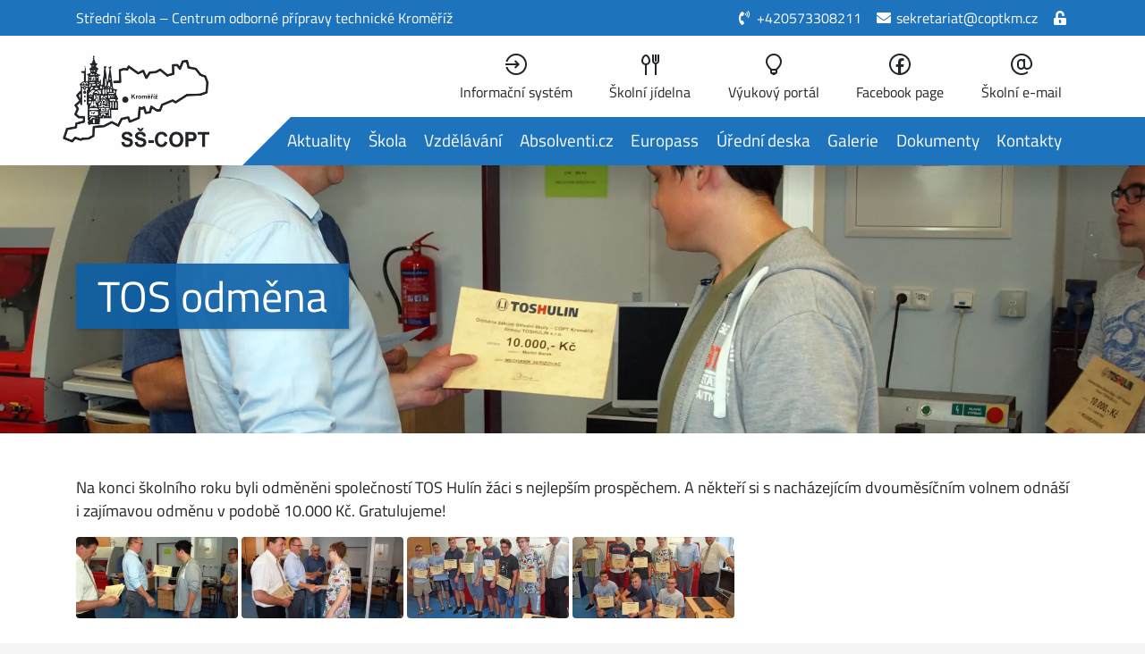

--- FILE ---
content_type: text/html; charset=utf-8
request_url: https://coptkm.cz/tos-odmena
body_size: 3899
content:

<!DOCTYPE html>
<html lang='cs'>
	<head>
		<meta charset='UTF-8'>
		<meta http-equiv='X-UA-Compatible' content='IE=edge'>
		<meta name='viewport' content='width=device-width, initial-scale=1, shrink-to-fit=no'>
		<meta property='og:image' content='https://coptkm.cz/file/201906/s/s67h2h6v5og0zske2b0g1mpjd6k75ebb4g4a831jc81r5zali1/svlyo12c83pksbfiotzm.jpeg'>
		<meta property='og:title' content='TOS odměna'>
		<meta property='og:description' content='Střední škola ‒ Centrum odborné přípravy technické Kroměříž'>
		<title>TOS odměna | SŠ-COPT Kroměříž</title>
		<link rel='icon' href='/favicon.ico'>
		<style>
			#loader {
				width: 100vw;
				height: 100vh;
				position: fixed;
				top: 0;
				left: 0;
				z-index: 100000;
				transition: opacity .4s ease-out;
				opacity: 1;
				background: #1d73bc url('[data-uri]') no-repeat center center;
				background-size: 100px;
			}
		</style>
		<style id='initStyle'>
			body .ob-header-container *,
			body .ob-content-container *,
			body .ob-footer-container * {
				transition: none !important;
				transition-delay: 0s !important;
			}
		</style>
		<script nonce="4496FaXXhyboMQPmCvXQcg==">
			var _initialize = {"netteForms":{"parameter":null,"beforeRedraw":false},"dataClick":{"parameter":null,"beforeRedraw":false},"tooltip":{"parameter":null,"beforeRedraw":false},"popover":{"parameter":null,"beforeRedraw":false},"photoSwipe":{"parameter":null,"beforeRedraw":false},"publicUi":{"parameter":null,"beforeRedraw":false}};
			var _fingerprint = "1f515e62619745b0789028bfa93b17b2";
		</script>
		<script nonce="4496FaXXhyboMQPmCvXQcg==" src='/static/js/public.0.ecb1f9ce6055bf927c2d.js' defer></script>
		<script nonce="4496FaXXhyboMQPmCvXQcg==" src='/static/js/public.1.ecb1f9ce6055bf927c2d.js' defer></script>
		<script nonce="4496FaXXhyboMQPmCvXQcg==" src='/static/js/public.2.ecb1f9ce6055bf927c2d.js' defer></script>
		<script nonce="4496FaXXhyboMQPmCvXQcg==" src='/static/js/public.3.ecb1f9ce6055bf927c2d.js' defer></script>
		<script nonce="4496FaXXhyboMQPmCvXQcg==" src='/static/js/public.4.ecb1f9ce6055bf927c2d.js' defer></script>
		<script nonce="4496FaXXhyboMQPmCvXQcg==" src='/static/js/public.5.ecb1f9ce6055bf927c2d.js' defer></script>
		<script nonce="4496FaXXhyboMQPmCvXQcg==" src='/static/js/public.6.ecb1f9ce6055bf927c2d.js' defer></script>
	</head>
	<body class='nittro-transition-auto nittro-transition-bar' id='defaultLoader'>
		<script nonce="4496FaXXhyboMQPmCvXQcg==">
			var isLoaded = false;
			var loaderElement = document.createElement('div');
			loaderElement.id = 'loader';
			document.body.appendChild(loaderElement);
			window.addEventListener('load', function () {
				if (isLoaded) {
					loaderElement.style.opacity = '0';
					setTimeout(function () {
						loaderElement.style.display = 'none';
					}, 400);
				} else {
					var pageTitle = document.title;
					document.title = 'Čekám... | ' + pageTitle;
					setTimeout(function () {
						document.title = 'Načítám... | ' + pageTitle;
						window.location.reload();
					}, 1000);
				}
			});
		</script>
		<script nonce="4496FaXXhyboMQPmCvXQcg==">
			window.addEventListener('load', function () {
				window.setTimeout(function () {
					var initStyleElement = document.getElementById('initStyle');
					return initStyleElement.parentNode.removeChild(initStyleElement);
				}, 300);
			});
		</script>
		<header class='ob-header-container d-print-none'>
			<div class='ob-header-infobar d-none d-lg-block'>
				<div class='container'>
					<div class='row text-center'>
						<div class='col-lg text-lg-left ob-header-infobar__row ob-header-infobar__row--name'>
							Střední škola ‒ Centrum odborné přípravy technické Kroměříž
						</div>
						<div class='col-lg text-lg-right ob-header-infobar__row ob-header-infobar__row--links'>
							<a href='tel:+420573308211' class='ob-header-infobar__link text-nowrap'>
								<i class='fas fa-fw fa-phone-volume'></i> +420573308211
							</a>
							<a href='mailto:sekretariat@coptkm.cz' class='ob-header-infobar__link text-nowrap'>
								<i class='fas fa-fw fa-envelope'></i> sekretariat@coptkm.cz
							</a>
							<span id="snippet--loggedUser">
								<span class='text-nowrap'>
									<a href="/prihlaseni" rel='nofollow' class='ob-header-infobar__link text-nowrap'>
										<i class='fas fa-fw fa-unlock-alt'></i>
									</a>
								</span>							</span>
						</div>
					</div>
				</div>
			</div>
			<nav class='ob-header-navigation navbar navbar-expand-lg navbar-light'>
				<div class='container navbar p-0'>
					<div class='container'>
						<a href="/" class='ob-header-navigation__brand navbar-brand ml-3 ml-lg-0 my-3'></a>
						<button class='d-lg-none btn btn-light btn-lg mr-3 mr-lg-0 my-2 ml-3 d-flex' type='button' data-toggle='collapse' data-target='#navbar-collapse'>
							<i class='la la-fw la-bars'></i><span> Menu</span>
						</button>
					</div>
					<div class='collapse navbar-collapse pb-3 pb-lg-0 flex-lg-column column flex-wrap align-items-start' id='navbar-collapse'>
						<div class='ob-header-infobar d-block d-lg-none w-100 mb-3'>
							<div class='container'>
								<div class='row text-center'>
									<div class='col-lg text-lg-left ob-header-infobar__row ob-header-infobar__row--name'>
										Střední škola ‒ Centrum odborné přípravy technické Kroměříž
									</div>
									<div class='col-lg text-lg-right ob-header-infobar__row ob-header-infobar__row--links'>
										<a href='tel:+420573308211' class='ob-header-infobar__link text-nowrap'>
											<i class='fas fa-fw fa-phone-volume'></i> +420573308211
										</a>
										<a href='mailto:sekretariat@coptkm.cz' class='ob-header-infobar__link text-nowrap'>
											<i class='fas fa-fw fa-envelope'></i> sekretariat@coptkm.cz
										</a>
										<span id="snippet--loggedUser2">
											<span class='text-nowrap'>
												<a href="/prihlaseni" rel='nofollow' class='ob-header-infobar__link text-nowrap'>
													<i class='fas fa-fw fa-unlock-alt'></i>
												</a>
											</span>										</span>
									</div>
								</div>
							</div>
						</div>
						<div class='container d-flex flex-lg-column column flex-wrap align-items-start'>
							<ul class='ob-header-navigation__section ob-header-navigation__section--secondary flex-fill navbar-nav justify-content-end'>
								<li class='nav-item'>
									<a class='nav-link' href='https://coptkm.edupage.org/login/' target='_blank'>
										<i class='labeled la la-fw la-sign-in'></i>
										<span>Informační systém</span>
									</a>
								</li>
								<li class='nav-item'>
									<a class='nav-link' href='https://coptkm.cz/jidelna'>
										<i class='labeled la la-fw la-cutlery'></i>
										<span>Školní jídelna</span>
									</a>
								</li>
								<li class='nav-item'>
									<a class='nav-link' href='https://coptel.cz' target='_blank'>
										<i class='labeled la la-fw la-lightbulb-o'></i>
										<span>Výukový portál</span>
									</a>
								</li>
								<li class='nav-item'>
									<a class='nav-link' href='https://www.facebook.com/ss.copt.kromeriz' target='_blank'>
										<i class='labeled lab la-fw la-facebook'></i>
										<span>Facebook page</span>
									</a>
								</li>
								<li class='nav-item'>
									<a class='nav-link' href='https://login.microsoftonline.com/'>
										<i class='labeled la la-fw la-at'></i>
										<span>Školní e-mail</span>
									</a>
								</li>
							</ul>
							<ul class='ob-header-navigation__section ob-header-navigation__section--primary flex-fill navbar-nav justify-content-end' id="snippet--primaryNavigation">
									<li class="nav-item">
										<a class='nav-link' href='https://coptkm.cz/aktuality'>
											<i class='la la-fw la-chevron-circle-right d-lg-none'></i>
											Aktuality
										</a>
									</li>
									<li class="nav-item">
										<a class='nav-link' href='https://coptkm.cz/skola'>
											<i class='la la-fw la-chevron-circle-right d-lg-none'></i>
											Škola
										</a>
									</li>
									<li class="nav-item">
										<a class='nav-link' href='https://coptkm.cz/vzdelavani'>
											<i class='la la-fw la-chevron-circle-right d-lg-none'></i>
											Vzdělávání
										</a>
									</li>
									<li class="nav-item">
										<a class='nav-link' href='https://coptkm.absolventi.cz/' target='_blank'>
											<i class='la la-fw la-chevron-circle-right d-lg-none'></i>
											Absolventi.cz
										</a>
									</li>
									<li class="nav-item">
										<a class='nav-link' href='https://coptkm.cz/europass-dodatek-k-osvedceni' target='_blank'>
											<i class='la la-fw la-chevron-circle-right d-lg-none'></i>
											Europass
										</a>
									</li>
									<li class="nav-item">
										<a class='nav-link' href='https://coptkm.cz/uredni-deska'>
											<i class='la la-fw la-chevron-circle-right d-lg-none'></i>
											Úřední deska
										</a>
									</li>
									<li class="nav-item">
										<a class='nav-link' href='https://coptkm.cz/galerie'>
											<i class='la la-fw la-chevron-circle-right d-lg-none'></i>
											Galerie
										</a>
									</li>
									<li class="nav-item">
										<a class='nav-link' href='https://coptkm.cz/rad'>
											<i class='la la-fw la-chevron-circle-right d-lg-none'></i>
											Dokumenty
										</a>
									</li>
									<li class="nav-item">
										<a class='nav-link' href='https://coptkm.cz/kontakty-coptkm'>
											<i class='la la-fw la-chevron-circle-right d-lg-none'></i>
											Kontakty
										</a>
									</li>
							</ul>
						</div>
					</div>
				</div>
			</nav>
			<div id="snippet--headerImage">
				<div class='ob-header-image'>
					<div class='ob-header-image__container' style='background-image: url(\/file\/201906\/0\/opeeztmpq5evkhaxmdo12c99jezvopkxasuujqerl8jw2uxtl2\/ppcqb4palh7ule6x9qwx\.webp);'>
					</div>
					<div class='ob-header-image__title-container container d-flex flex-wrap'>
						<div class='align-self-center ob-header-image__title-wrap'>
							<h1>
								<span class='ob-header-image__title'>TOS odměna</span>
							</h1>

						</div>
					</div>
				</div>
			</div>
		</header>
		<main class='ob-content-container' id='content'>
			<div class='container' id="snippet--content">
				<div class='mb-3 ob-editor-viewer' id="snippet-viewer-editor">
					<div class='row'>
						<div class='col-lg-12'>
							<div>
								<div class='mb-2'>
									<p>Na konci školního roku byli odměněni společností TOS Hulín žáci s nejlepším prospěchem. A někteří si s nacházejícím dvouměsíčním volnem odnáší i zajímavou odměnu v podobě 10.000 Kč. Gratulujeme!</p>

								</div>			</div>
							<div>
								<div class='d-flex align-items-center mb-5'>
									<div class='row mx-0 ps-gallery'>
										<figure class='col-6 col-sm-4 col-lg-2 mb-1 pr-1 px-0'>
											<a href='/file/201906/2/o8z4q2yqd9lhc9xeyk17cftqa2b00q7vauimvk49vathg78xs1/oixkyvj3p3mq7rox6v99.webp' data-size='1920x1440' data-scroll='false'>
												<img src='/file/201906/8/bipyipjtzknyiq5avl1kbj4n1w8n6my2m2yf14msfpb0sjqfqw/kayyx15jls7804opgr1f.webp' alt='' class='img-fluid rounded'>
											</a>
										</figure>
										<figure class='col-6 col-sm-4 col-lg-2 mb-1 pr-1 px-0'>
											<a href='/file/201906/d/rq68olzzdmay545e5qp224wjaesdc49afu7z5pdj50maz6y30x/n3grh414ajsgdzk3vnjj.webp' data-size='1920x1440' data-scroll='false'>
												<img src='/file/201906/n/5lumunbr6b5aha7xpr6tqs712nnw4yjos2zoofn03yq3n81011/xa94ejg4myrsy5f8nu26.webp' alt='' class='img-fluid rounded'>
											</a>
										</figure>
										<figure class='col-6 col-sm-4 col-lg-2 mb-1 pr-1 px-0'>
											<a href='/file/201906/0/a2yvfqq5ela9q396754yvw26dtec2nvzlbp71417tm4yqmpnbs/akxrgaojnn8d8x2yehal.webp' data-size='1920x1440' data-scroll='false'>
												<img src='/file/201906/9/mh8w1k0mdjm6urr9qfp53ibbco7aq0oyga1fpfzk805jrivhsc/ya6bkjskwmdwcoqy555p.webp' alt='' class='img-fluid rounded'>
											</a>
										</figure>
										<figure class='col-6 col-sm-4 col-lg-2 mb-1 pr-1 px-0'>
											<a href='/file/201906/k/x2vpha26hccsn9jb2afiotcr35s7z7nintmn4bwnrkrk4uzo53/6o3zasv7x2jlasiqwmr1.webp' data-size='1920x1440' data-scroll='false'>
												<img src='/file/201906/l/97l56tpjxm8fk3jkjqj618dytasb718uema4enk08skkom8ttw/as4ez7tsb8n1ghgnahcp.webp' alt='' class='img-fluid rounded'>
											</a>
										</figure>
									</div>
								</div>			</div>
						</div>
					</div>
				</div>			</div>
		</main>
		<footer class='ob-footer-container d-print-none'>
			<div class='ob-footer-container__navigation'>
				<div class='container'>
					<div class='row'>
						<div class='col-12 col-lg-5'>
							<h4>Kontaktní údaje</h4>
							<p>
								Střední škola ‒ Centrum odborné přípravy technické Kroměříž<br>
								Nábělkova 539/3, 767 01 Kroměříž
							</p>
							<p>
								<a href='tel:++420573308211'>
									<i class='fas fa-fw fa-phone-volume mr-2'></i>+420573308211
								</a>
								<br>
								<a href='mailto:sekretariat@coptkm.cz'>
									<i class='fas fa-fw fa-envelope mr-2'></i>sekretariat@coptkm.cz
								</a>
							</p>
							<p>
								<i class='fas fa-fw fa-credit-card mr-2'></i>15233691/0100 (bankovní spojení)<br>
								<i class='fas fa-fw fa-box mr-2'></i>vyhmjux (datová schránka)
							</p>
							<p>
								<span class='text-nowrap mr-2'><i class='far fa-fw fa-dot-circle mr-2'></i>IČO 00568945</span>
								<span class='text-nowrap mr-2'><i class='far fa-fw fa-dot-circle mr-2'></i>IZO 107870347</span>
								<span class='text-nowrap'><i class='far fa-fw fa-dot-circle mr-2'></i>DIČ CZ00568945</span>
							</p>
							<a href="/kontakty">
								<i class='fas fa-fw fa-plus-square mr-2'></i>Více informací, kontakty na zaměstnance
							</a>
						</div>
						<div class='col ml-0 ml-lg-4 mt-5 mt-lg-0'>
							<h4>Může se hodit</h4>
							<ul>
								<li>
									<a href='https://coptkm.edupage.org/' target='_blank' rel='noopener'>Informační systém</a>
								</li>
								<li>
									<a href='https://coptkm.cz/portal/' target='_blank' rel='noopener'>Výukový portál</a>
								</li>
								<li>
									<a href='https://coptkm.cz/email'>Školní e-mail</a>
								</li>
								<li>
									<a href='https://coptkm.cz/eduroam'>Síť eduroam</a>
								</li>
								<li>
									<a href='https://www.zkola.cz/' target='_blank' rel='noopener'>Zkola - portál Zlínského kraje</a>
								</li>
								<li>
									<a href='https://coptkm.cz/prohlaseni-o-pristupnosti'>Prohlášení o přístupnosti</a>
								</li>
								<li>
									<a href='https://coptkm.cz/cookies'>Prohlášení o cookies</a>
								</li>
							</ul>
						</div>
						<div class='col mt-5 mt-lg-0 mb-5'>
							<h4>Hlavní menu</h4>
							<ul>
								<li>
									<a href='https://coptkm.cz/aktuality'>Aktuality</a>
								</li>
								<li>
									<a href='https://coptkm.cz/skola'>Škola</a>
								</li>
								<li>
									<a href='https://coptkm.cz/vzdelavani'>Vzdělávání</a>
								</li>
								<li>
									<a href='https://coptkm.absolventi.cz/' target='_blank'>Absolventi.cz</a>
								</li>
								<li>
									<a href='https://coptkm.cz/europass-dodatek-k-osvedceni' target='_blank'>Europass</a>
								</li>
								<li>
									<a href='https://coptkm.cz/uredni-deska'>Úřední deska</a>
								</li>
								<li>
									<a href='https://coptkm.cz/galerie'>Galerie</a>
								</li>
								<li>
									<a href='https://coptkm.cz/rad'>Dokumenty</a>
								</li>
								<li>
									<a href='https://coptkm.cz/kontakty-coptkm'>Kontakty</a>
								</li>
							</ul>
						</div>
					</div>
				</div>
			</div>
			<div class='ob-footer-container__copyright'>
				<div class='container'>
					<div class='row text-center'>
						<div class='col-lg-8 text-lg-left ob-footer-copyright'>
							<p class='ob-footer-copyright__block d-lg-inline'>
								Provozuje <a href="/">Střední škola ‒ Centrum odborné přípravy technické Kroměříž</a>.
								<span class='text-nowrap'>&copy; Všechna práva vyhrazena.</span>
							</p>
							<p class='ob-footer-copyright__block d-lg-inline'>
								Webovou prezentaci a redakční systém <span class='text-nowrap'>vytvořil <a href='https://ondrejbudin.cz/' target='_blank'>Ondřej Budín</a>.</span>
							</p>
						</div>
						<div class='col-lg text-lg-right'>
							<a href="/" class='ob-footer-copyright__logo'></a>
						</div>
					</div>
				</div>
			</div>
		</footer>
	</body>
</html>


--- FILE ---
content_type: application/javascript
request_url: https://coptkm.cz/static/js/public.6.ecb1f9ce6055bf927c2d.js
body_size: 45783
content:
(window["webpackJsonp"]=window["webpackJsonp"]||[]).push([[6],{30:function(module,exports,__webpack_require__){
/* @preserve
 * Leaflet 1.6.0, a JS library for interactive maps. http://leafletjs.com
 * (c) 2010-2019 Vladimir Agafonkin, (c) 2010-2011 CloudMade
 */
(function(global,factory){true?factory(exports):undefined})(this,function(exports){"use strict";var version="1.6.0";var freeze=Object.freeze;Object.freeze=function(obj){return obj};function extend(dest){var i,j,len,src;for(j=1,len=arguments.length;j<len;j++){src=arguments[j];for(i in src){dest[i]=src[i]}}return dest}var create=Object.create||function(){function F(){}return function(proto){F.prototype=proto;return new F}}();function bind(fn,obj){var slice=Array.prototype.slice;if(fn.bind){return fn.bind.apply(fn,slice.call(arguments,1))}var args=slice.call(arguments,2);return function(){return fn.apply(obj,args.length?args.concat(slice.call(arguments)):arguments)}}var lastId=0;function stamp(obj){obj._leaflet_id=obj._leaflet_id||++lastId;return obj._leaflet_id}function throttle(fn,time,context){var lock,args,wrapperFn,later;later=function(){lock=false;if(args){wrapperFn.apply(context,args);args=false}};wrapperFn=function(){if(lock){args=arguments}else{fn.apply(context,arguments);setTimeout(later,time);lock=true}};return wrapperFn}function wrapNum(x,range,includeMax){var max=range[1],min=range[0],d=max-min;return x===max&&includeMax?x:((x-min)%d+d)%d+min}function falseFn(){return false}function formatNum(num,digits){var pow=Math.pow(10,digits===undefined?6:digits);return Math.round(num*pow)/pow}function trim(str){return str.trim?str.trim():str.replace(/^\s+|\s+$/g,"")}function splitWords(str){return trim(str).split(/\s+/)}function setOptions(obj,options){if(!obj.hasOwnProperty("options")){obj.options=obj.options?create(obj.options):{}}for(var i in options){obj.options[i]=options[i]}return obj.options}function getParamString(obj,existingUrl,uppercase){var params=[];for(var i in obj){params.push(encodeURIComponent(uppercase?i.toUpperCase():i)+"="+encodeURIComponent(obj[i]))}return(!existingUrl||existingUrl.indexOf("?")===-1?"?":"&")+params.join("&")}var templateRe=/\{ *([\w_-]+) *\}/g;function template(str,data){return str.replace(templateRe,function(str,key){var value=data[key];if(value===undefined){throw new Error("No value provided for variable "+str)}else if(typeof value==="function"){value=value(data)}return value})}var isArray=Array.isArray||function(obj){return Object.prototype.toString.call(obj)==="[object Array]"};function indexOf(array,el){for(var i=0;i<array.length;i++){if(array[i]===el){return i}}return-1}var emptyImageUrl="[data-uri]";function getPrefixed(name){return window["webkit"+name]||window["moz"+name]||window["ms"+name]}var lastTime=0;function timeoutDefer(fn){var time=+new Date,timeToCall=Math.max(0,16-(time-lastTime));lastTime=time+timeToCall;return window.setTimeout(fn,timeToCall)}var requestFn=window.requestAnimationFrame||getPrefixed("RequestAnimationFrame")||timeoutDefer;var cancelFn=window.cancelAnimationFrame||getPrefixed("CancelAnimationFrame")||getPrefixed("CancelRequestAnimationFrame")||function(id){window.clearTimeout(id)};function requestAnimFrame(fn,context,immediate){if(immediate&&requestFn===timeoutDefer){fn.call(context)}else{return requestFn.call(window,bind(fn,context))}}function cancelAnimFrame(id){if(id){cancelFn.call(window,id)}}var Util=(Object.freeze||Object)({freeze:freeze,extend:extend,create:create,bind:bind,lastId:lastId,stamp:stamp,throttle:throttle,wrapNum:wrapNum,falseFn:falseFn,formatNum:formatNum,trim:trim,splitWords:splitWords,setOptions:setOptions,getParamString:getParamString,template:template,isArray:isArray,indexOf:indexOf,emptyImageUrl:emptyImageUrl,requestFn:requestFn,cancelFn:cancelFn,requestAnimFrame:requestAnimFrame,cancelAnimFrame:cancelAnimFrame});function Class(){}Class.extend=function(props){var NewClass=function(){if(this.initialize){this.initialize.apply(this,arguments)}this.callInitHooks()};var parentProto=NewClass.__super__=this.prototype;var proto=create(parentProto);proto.constructor=NewClass;NewClass.prototype=proto;for(var i in this){if(this.hasOwnProperty(i)&&i!=="prototype"&&i!=="__super__"){NewClass[i]=this[i]}}if(props.statics){extend(NewClass,props.statics);delete props.statics}if(props.includes){checkDeprecatedMixinEvents(props.includes);extend.apply(null,[proto].concat(props.includes));delete props.includes}if(proto.options){props.options=extend(create(proto.options),props.options)}extend(proto,props);proto._initHooks=[];proto.callInitHooks=function(){if(this._initHooksCalled){return}if(parentProto.callInitHooks){parentProto.callInitHooks.call(this)}this._initHooksCalled=true;for(var i=0,len=proto._initHooks.length;i<len;i++){proto._initHooks[i].call(this)}};return NewClass};Class.include=function(props){extend(this.prototype,props);return this};Class.mergeOptions=function(options){extend(this.prototype.options,options);return this};Class.addInitHook=function(fn){var args=Array.prototype.slice.call(arguments,1);var init=typeof fn==="function"?fn:function(){this[fn].apply(this,args)};this.prototype._initHooks=this.prototype._initHooks||[];this.prototype._initHooks.push(init);return this};function checkDeprecatedMixinEvents(includes){if(typeof L==="undefined"||!L||!L.Mixin){return}includes=isArray(includes)?includes:[includes];for(var i=0;i<includes.length;i++){if(includes[i]===L.Mixin.Events){console.warn("Deprecated include of L.Mixin.Events: "+"this property will be removed in future releases, "+"please inherit from L.Evented instead.",(new Error).stack)}}}var Events={on:function(types,fn,context){if(typeof types==="object"){for(var type in types){this._on(type,types[type],fn)}}else{types=splitWords(types);for(var i=0,len=types.length;i<len;i++){this._on(types[i],fn,context)}}return this},off:function(types,fn,context){if(!types){delete this._events}else if(typeof types==="object"){for(var type in types){this._off(type,types[type],fn)}}else{types=splitWords(types);for(var i=0,len=types.length;i<len;i++){this._off(types[i],fn,context)}}return this},_on:function(type,fn,context){this._events=this._events||{};var typeListeners=this._events[type];if(!typeListeners){typeListeners=[];this._events[type]=typeListeners}if(context===this){context=undefined}var newListener={fn:fn,ctx:context},listeners=typeListeners;for(var i=0,len=listeners.length;i<len;i++){if(listeners[i].fn===fn&&listeners[i].ctx===context){return}}listeners.push(newListener)},_off:function(type,fn,context){var listeners,i,len;if(!this._events){return}listeners=this._events[type];if(!listeners){return}if(!fn){for(i=0,len=listeners.length;i<len;i++){listeners[i].fn=falseFn}delete this._events[type];return}if(context===this){context=undefined}if(listeners){for(i=0,len=listeners.length;i<len;i++){var l=listeners[i];if(l.ctx!==context){continue}if(l.fn===fn){l.fn=falseFn;if(this._firingCount){this._events[type]=listeners=listeners.slice()}listeners.splice(i,1);return}}}},fire:function(type,data,propagate){if(!this.listens(type,propagate)){return this}var event=extend({},data,{type:type,target:this,sourceTarget:data&&data.sourceTarget||this});if(this._events){var listeners=this._events[type];if(listeners){this._firingCount=this._firingCount+1||1;for(var i=0,len=listeners.length;i<len;i++){var l=listeners[i];l.fn.call(l.ctx||this,event)}this._firingCount--}}if(propagate){this._propagateEvent(event)}return this},listens:function(type,propagate){var listeners=this._events&&this._events[type];if(listeners&&listeners.length){return true}if(propagate){for(var id in this._eventParents){if(this._eventParents[id].listens(type,propagate)){return true}}}return false},once:function(types,fn,context){if(typeof types==="object"){for(var type in types){this.once(type,types[type],fn)}return this}var handler=bind(function(){this.off(types,fn,context).off(types,handler,context)},this);return this.on(types,fn,context).on(types,handler,context)},addEventParent:function(obj){this._eventParents=this._eventParents||{};this._eventParents[stamp(obj)]=obj;return this},removeEventParent:function(obj){if(this._eventParents){delete this._eventParents[stamp(obj)]}return this},_propagateEvent:function(e){for(var id in this._eventParents){this._eventParents[id].fire(e.type,extend({layer:e.target,propagatedFrom:e.target},e),true)}}};Events.addEventListener=Events.on;Events.removeEventListener=Events.clearAllEventListeners=Events.off;Events.addOneTimeEventListener=Events.once;Events.fireEvent=Events.fire;Events.hasEventListeners=Events.listens;var Evented=Class.extend(Events);function Point(x,y,round){this.x=round?Math.round(x):x;this.y=round?Math.round(y):y}var trunc=Math.trunc||function(v){return v>0?Math.floor(v):Math.ceil(v)};Point.prototype={clone:function(){return new Point(this.x,this.y)},add:function(point){return this.clone()._add(toPoint(point))},_add:function(point){this.x+=point.x;this.y+=point.y;return this},subtract:function(point){return this.clone()._subtract(toPoint(point))},_subtract:function(point){this.x-=point.x;this.y-=point.y;return this},divideBy:function(num){return this.clone()._divideBy(num)},_divideBy:function(num){this.x/=num;this.y/=num;return this},multiplyBy:function(num){return this.clone()._multiplyBy(num)},_multiplyBy:function(num){this.x*=num;this.y*=num;return this},scaleBy:function(point){return new Point(this.x*point.x,this.y*point.y)},unscaleBy:function(point){return new Point(this.x/point.x,this.y/point.y)},round:function(){return this.clone()._round()},_round:function(){this.x=Math.round(this.x);this.y=Math.round(this.y);return this},floor:function(){return this.clone()._floor()},_floor:function(){this.x=Math.floor(this.x);this.y=Math.floor(this.y);return this},ceil:function(){return this.clone()._ceil()},_ceil:function(){this.x=Math.ceil(this.x);this.y=Math.ceil(this.y);return this},trunc:function(){return this.clone()._trunc()},_trunc:function(){this.x=trunc(this.x);this.y=trunc(this.y);return this},distanceTo:function(point){point=toPoint(point);var x=point.x-this.x,y=point.y-this.y;return Math.sqrt(x*x+y*y)},equals:function(point){point=toPoint(point);return point.x===this.x&&point.y===this.y},contains:function(point){point=toPoint(point);return Math.abs(point.x)<=Math.abs(this.x)&&Math.abs(point.y)<=Math.abs(this.y)},toString:function(){return"Point("+formatNum(this.x)+", "+formatNum(this.y)+")"}};function toPoint(x,y,round){if(x instanceof Point){return x}if(isArray(x)){return new Point(x[0],x[1])}if(x===undefined||x===null){return x}if(typeof x==="object"&&"x"in x&&"y"in x){return new Point(x.x,x.y)}return new Point(x,y,round)}function Bounds(a,b){if(!a){return}var points=b?[a,b]:a;for(var i=0,len=points.length;i<len;i++){this.extend(points[i])}}Bounds.prototype={extend:function(point){point=toPoint(point);if(!this.min&&!this.max){this.min=point.clone();this.max=point.clone()}else{this.min.x=Math.min(point.x,this.min.x);this.max.x=Math.max(point.x,this.max.x);this.min.y=Math.min(point.y,this.min.y);this.max.y=Math.max(point.y,this.max.y)}return this},getCenter:function(round){return new Point((this.min.x+this.max.x)/2,(this.min.y+this.max.y)/2,round)},getBottomLeft:function(){return new Point(this.min.x,this.max.y)},getTopRight:function(){return new Point(this.max.x,this.min.y)},getTopLeft:function(){return this.min},getBottomRight:function(){return this.max},getSize:function(){return this.max.subtract(this.min)},contains:function(obj){var min,max;if(typeof obj[0]==="number"||obj instanceof Point){obj=toPoint(obj)}else{obj=toBounds(obj)}if(obj instanceof Bounds){min=obj.min;max=obj.max}else{min=max=obj}return min.x>=this.min.x&&max.x<=this.max.x&&min.y>=this.min.y&&max.y<=this.max.y},intersects:function(bounds){bounds=toBounds(bounds);var min=this.min,max=this.max,min2=bounds.min,max2=bounds.max,xIntersects=max2.x>=min.x&&min2.x<=max.x,yIntersects=max2.y>=min.y&&min2.y<=max.y;return xIntersects&&yIntersects},overlaps:function(bounds){bounds=toBounds(bounds);var min=this.min,max=this.max,min2=bounds.min,max2=bounds.max,xOverlaps=max2.x>min.x&&min2.x<max.x,yOverlaps=max2.y>min.y&&min2.y<max.y;return xOverlaps&&yOverlaps},isValid:function(){return!!(this.min&&this.max)}};function toBounds(a,b){if(!a||a instanceof Bounds){return a}return new Bounds(a,b)}function LatLngBounds(corner1,corner2){if(!corner1){return}var latlngs=corner2?[corner1,corner2]:corner1;for(var i=0,len=latlngs.length;i<len;i++){this.extend(latlngs[i])}}LatLngBounds.prototype={extend:function(obj){var sw=this._southWest,ne=this._northEast,sw2,ne2;if(obj instanceof LatLng){sw2=obj;ne2=obj}else if(obj instanceof LatLngBounds){sw2=obj._southWest;ne2=obj._northEast;if(!sw2||!ne2){return this}}else{return obj?this.extend(toLatLng(obj)||toLatLngBounds(obj)):this}if(!sw&&!ne){this._southWest=new LatLng(sw2.lat,sw2.lng);this._northEast=new LatLng(ne2.lat,ne2.lng)}else{sw.lat=Math.min(sw2.lat,sw.lat);sw.lng=Math.min(sw2.lng,sw.lng);ne.lat=Math.max(ne2.lat,ne.lat);ne.lng=Math.max(ne2.lng,ne.lng)}return this},pad:function(bufferRatio){var sw=this._southWest,ne=this._northEast,heightBuffer=Math.abs(sw.lat-ne.lat)*bufferRatio,widthBuffer=Math.abs(sw.lng-ne.lng)*bufferRatio;return new LatLngBounds(new LatLng(sw.lat-heightBuffer,sw.lng-widthBuffer),new LatLng(ne.lat+heightBuffer,ne.lng+widthBuffer))},getCenter:function(){return new LatLng((this._southWest.lat+this._northEast.lat)/2,(this._southWest.lng+this._northEast.lng)/2)},getSouthWest:function(){return this._southWest},getNorthEast:function(){return this._northEast},getNorthWest:function(){return new LatLng(this.getNorth(),this.getWest())},getSouthEast:function(){return new LatLng(this.getSouth(),this.getEast())},getWest:function(){return this._southWest.lng},getSouth:function(){return this._southWest.lat},getEast:function(){return this._northEast.lng},getNorth:function(){return this._northEast.lat},contains:function(obj){if(typeof obj[0]==="number"||obj instanceof LatLng||"lat"in obj){obj=toLatLng(obj)}else{obj=toLatLngBounds(obj)}var sw=this._southWest,ne=this._northEast,sw2,ne2;if(obj instanceof LatLngBounds){sw2=obj.getSouthWest();ne2=obj.getNorthEast()}else{sw2=ne2=obj}return sw2.lat>=sw.lat&&ne2.lat<=ne.lat&&sw2.lng>=sw.lng&&ne2.lng<=ne.lng},intersects:function(bounds){bounds=toLatLngBounds(bounds);var sw=this._southWest,ne=this._northEast,sw2=bounds.getSouthWest(),ne2=bounds.getNorthEast(),latIntersects=ne2.lat>=sw.lat&&sw2.lat<=ne.lat,lngIntersects=ne2.lng>=sw.lng&&sw2.lng<=ne.lng;return latIntersects&&lngIntersects},overlaps:function(bounds){bounds=toLatLngBounds(bounds);var sw=this._southWest,ne=this._northEast,sw2=bounds.getSouthWest(),ne2=bounds.getNorthEast(),latOverlaps=ne2.lat>sw.lat&&sw2.lat<ne.lat,lngOverlaps=ne2.lng>sw.lng&&sw2.lng<ne.lng;return latOverlaps&&lngOverlaps},toBBoxString:function(){return[this.getWest(),this.getSouth(),this.getEast(),this.getNorth()].join(",")},equals:function(bounds,maxMargin){if(!bounds){return false}bounds=toLatLngBounds(bounds);return this._southWest.equals(bounds.getSouthWest(),maxMargin)&&this._northEast.equals(bounds.getNorthEast(),maxMargin)},isValid:function(){return!!(this._southWest&&this._northEast)}};function toLatLngBounds(a,b){if(a instanceof LatLngBounds){return a}return new LatLngBounds(a,b)}function LatLng(lat,lng,alt){if(isNaN(lat)||isNaN(lng)){throw new Error("Invalid LatLng object: ("+lat+", "+lng+")")}this.lat=+lat;this.lng=+lng;if(alt!==undefined){this.alt=+alt}}LatLng.prototype={equals:function(obj,maxMargin){if(!obj){return false}obj=toLatLng(obj);var margin=Math.max(Math.abs(this.lat-obj.lat),Math.abs(this.lng-obj.lng));return margin<=(maxMargin===undefined?1e-9:maxMargin)},toString:function(precision){return"LatLng("+formatNum(this.lat,precision)+", "+formatNum(this.lng,precision)+")"},distanceTo:function(other){return Earth.distance(this,toLatLng(other))},wrap:function(){return Earth.wrapLatLng(this)},toBounds:function(sizeInMeters){var latAccuracy=180*sizeInMeters/40075017,lngAccuracy=latAccuracy/Math.cos(Math.PI/180*this.lat);return toLatLngBounds([this.lat-latAccuracy,this.lng-lngAccuracy],[this.lat+latAccuracy,this.lng+lngAccuracy])},clone:function(){return new LatLng(this.lat,this.lng,this.alt)}};function toLatLng(a,b,c){if(a instanceof LatLng){return a}if(isArray(a)&&typeof a[0]!=="object"){if(a.length===3){return new LatLng(a[0],a[1],a[2])}if(a.length===2){return new LatLng(a[0],a[1])}return null}if(a===undefined||a===null){return a}if(typeof a==="object"&&"lat"in a){return new LatLng(a.lat,"lng"in a?a.lng:a.lon,a.alt)}if(b===undefined){return null}return new LatLng(a,b,c)}var CRS={latLngToPoint:function(latlng,zoom){var projectedPoint=this.projection.project(latlng),scale=this.scale(zoom);return this.transformation._transform(projectedPoint,scale)},pointToLatLng:function(point,zoom){var scale=this.scale(zoom),untransformedPoint=this.transformation.untransform(point,scale);return this.projection.unproject(untransformedPoint)},project:function(latlng){return this.projection.project(latlng)},unproject:function(point){return this.projection.unproject(point)},scale:function(zoom){return 256*Math.pow(2,zoom)},zoom:function(scale){return Math.log(scale/256)/Math.LN2},getProjectedBounds:function(zoom){if(this.infinite){return null}var b=this.projection.bounds,s=this.scale(zoom),min=this.transformation.transform(b.min,s),max=this.transformation.transform(b.max,s);return new Bounds(min,max)},infinite:false,wrapLatLng:function(latlng){var lng=this.wrapLng?wrapNum(latlng.lng,this.wrapLng,true):latlng.lng,lat=this.wrapLat?wrapNum(latlng.lat,this.wrapLat,true):latlng.lat,alt=latlng.alt;return new LatLng(lat,lng,alt)},wrapLatLngBounds:function(bounds){var center=bounds.getCenter(),newCenter=this.wrapLatLng(center),latShift=center.lat-newCenter.lat,lngShift=center.lng-newCenter.lng;if(latShift===0&&lngShift===0){return bounds}var sw=bounds.getSouthWest(),ne=bounds.getNorthEast(),newSw=new LatLng(sw.lat-latShift,sw.lng-lngShift),newNe=new LatLng(ne.lat-latShift,ne.lng-lngShift);return new LatLngBounds(newSw,newNe)}};var Earth=extend({},CRS,{wrapLng:[-180,180],R:6371e3,distance:function(latlng1,latlng2){var rad=Math.PI/180,lat1=latlng1.lat*rad,lat2=latlng2.lat*rad,sinDLat=Math.sin((latlng2.lat-latlng1.lat)*rad/2),sinDLon=Math.sin((latlng2.lng-latlng1.lng)*rad/2),a=sinDLat*sinDLat+Math.cos(lat1)*Math.cos(lat2)*sinDLon*sinDLon,c=2*Math.atan2(Math.sqrt(a),Math.sqrt(1-a));return this.R*c}});var earthRadius=6378137;var SphericalMercator={R:earthRadius,MAX_LATITUDE:85.0511287798,project:function(latlng){var d=Math.PI/180,max=this.MAX_LATITUDE,lat=Math.max(Math.min(max,latlng.lat),-max),sin=Math.sin(lat*d);return new Point(this.R*latlng.lng*d,this.R*Math.log((1+sin)/(1-sin))/2)},unproject:function(point){var d=180/Math.PI;return new LatLng((2*Math.atan(Math.exp(point.y/this.R))-Math.PI/2)*d,point.x*d/this.R)},bounds:function(){var d=earthRadius*Math.PI;return new Bounds([-d,-d],[d,d])}()};function Transformation(a,b,c,d){if(isArray(a)){this._a=a[0];this._b=a[1];this._c=a[2];this._d=a[3];return}this._a=a;this._b=b;this._c=c;this._d=d}Transformation.prototype={transform:function(point,scale){return this._transform(point.clone(),scale)},_transform:function(point,scale){scale=scale||1;point.x=scale*(this._a*point.x+this._b);point.y=scale*(this._c*point.y+this._d);return point},untransform:function(point,scale){scale=scale||1;return new Point((point.x/scale-this._b)/this._a,(point.y/scale-this._d)/this._c)}};function toTransformation(a,b,c,d){return new Transformation(a,b,c,d)}var EPSG3857=extend({},Earth,{code:"EPSG:3857",projection:SphericalMercator,transformation:function(){var scale=.5/(Math.PI*SphericalMercator.R);return toTransformation(scale,.5,-scale,.5)}()});var EPSG900913=extend({},EPSG3857,{code:"EPSG:900913"});function svgCreate(name){return document.createElementNS("http://www.w3.org/2000/svg",name)}function pointsToPath(rings,closed){var str="",i,j,len,len2,points,p;for(i=0,len=rings.length;i<len;i++){points=rings[i];for(j=0,len2=points.length;j<len2;j++){p=points[j];str+=(j?"L":"M")+p.x+" "+p.y}str+=closed?svg?"z":"x":""}return str||"M0 0"}var style$1=document.documentElement.style;var ie="ActiveXObject"in window;var ielt9=ie&&!document.addEventListener;var edge="msLaunchUri"in navigator&&!("documentMode"in document);var webkit=userAgentContains("webkit");var android=userAgentContains("android");var android23=userAgentContains("android 2")||userAgentContains("android 3");var webkitVer=parseInt(/WebKit\/([0-9]+)|$/.exec(navigator.userAgent)[1],10);var androidStock=android&&userAgentContains("Google")&&webkitVer<537&&!("AudioNode"in window);var opera=!!window.opera;var chrome=userAgentContains("chrome");var gecko=userAgentContains("gecko")&&!webkit&&!opera&&!ie;var safari=!chrome&&userAgentContains("safari");var phantom=userAgentContains("phantom");var opera12="OTransition"in style$1;var win=navigator.platform.indexOf("Win")===0;var ie3d=ie&&"transition"in style$1;var webkit3d="WebKitCSSMatrix"in window&&"m11"in new window.WebKitCSSMatrix&&!android23;var gecko3d="MozPerspective"in style$1;var any3d=!window.L_DISABLE_3D&&(ie3d||webkit3d||gecko3d)&&!opera12&&!phantom;var mobile=typeof orientation!=="undefined"||userAgentContains("mobile");var mobileWebkit=mobile&&webkit;var mobileWebkit3d=mobile&&webkit3d;var msPointer=!window.PointerEvent&&window.MSPointerEvent;var pointer=!webkit&&!!(window.PointerEvent||msPointer);var touch=!window.L_NO_TOUCH&&(pointer||"ontouchstart"in window||window.DocumentTouch&&document instanceof window.DocumentTouch);var mobileOpera=mobile&&opera;var mobileGecko=mobile&&gecko;var retina=(window.devicePixelRatio||window.screen.deviceXDPI/window.screen.logicalXDPI)>1;var passiveEvents=function(){var supportsPassiveOption=false;try{var opts=Object.defineProperty({},"passive",{get:function(){supportsPassiveOption=true}});window.addEventListener("testPassiveEventSupport",falseFn,opts);window.removeEventListener("testPassiveEventSupport",falseFn,opts)}catch(e){}return supportsPassiveOption};var canvas=function(){return!!document.createElement("canvas").getContext}();var svg=!!(document.createElementNS&&svgCreate("svg").createSVGRect);var vml=!svg&&function(){try{var div=document.createElement("div");div.innerHTML='<v:shape adj="1"/>';var shape=div.firstChild;shape.style.behavior="url(#default#VML)";return shape&&typeof shape.adj==="object"}catch(e){return false}}();function userAgentContains(str){return navigator.userAgent.toLowerCase().indexOf(str)>=0}var Browser=(Object.freeze||Object)({ie:ie,ielt9:ielt9,edge:edge,webkit:webkit,android:android,android23:android23,androidStock:androidStock,opera:opera,chrome:chrome,gecko:gecko,safari:safari,phantom:phantom,opera12:opera12,win:win,ie3d:ie3d,webkit3d:webkit3d,gecko3d:gecko3d,any3d:any3d,mobile:mobile,mobileWebkit:mobileWebkit,mobileWebkit3d:mobileWebkit3d,msPointer:msPointer,pointer:pointer,touch:touch,mobileOpera:mobileOpera,mobileGecko:mobileGecko,retina:retina,passiveEvents:passiveEvents,canvas:canvas,svg:svg,vml:vml});var POINTER_DOWN=msPointer?"MSPointerDown":"pointerdown";var POINTER_MOVE=msPointer?"MSPointerMove":"pointermove";var POINTER_UP=msPointer?"MSPointerUp":"pointerup";var POINTER_CANCEL=msPointer?"MSPointerCancel":"pointercancel";var TAG_WHITE_LIST=["INPUT","SELECT","OPTION"];var _pointers={};var _pointerDocListener=false;var _pointersCount=0;function addPointerListener(obj,type,handler,id){if(type==="touchstart"){_addPointerStart(obj,handler,id)}else if(type==="touchmove"){_addPointerMove(obj,handler,id)}else if(type==="touchend"){_addPointerEnd(obj,handler,id)}return this}function removePointerListener(obj,type,id){var handler=obj["_leaflet_"+type+id];if(type==="touchstart"){obj.removeEventListener(POINTER_DOWN,handler,false)}else if(type==="touchmove"){obj.removeEventListener(POINTER_MOVE,handler,false)}else if(type==="touchend"){obj.removeEventListener(POINTER_UP,handler,false);obj.removeEventListener(POINTER_CANCEL,handler,false)}return this}function _addPointerStart(obj,handler,id){var onDown=bind(function(e){if(e.pointerType!=="mouse"&&e.MSPOINTER_TYPE_MOUSE&&e.pointerType!==e.MSPOINTER_TYPE_MOUSE){if(TAG_WHITE_LIST.indexOf(e.target.tagName)<0){preventDefault(e)}else{return}}_handlePointer(e,handler)});obj["_leaflet_touchstart"+id]=onDown;obj.addEventListener(POINTER_DOWN,onDown,false);if(!_pointerDocListener){document.documentElement.addEventListener(POINTER_DOWN,_globalPointerDown,true);document.documentElement.addEventListener(POINTER_MOVE,_globalPointerMove,true);document.documentElement.addEventListener(POINTER_UP,_globalPointerUp,true);document.documentElement.addEventListener(POINTER_CANCEL,_globalPointerUp,true);_pointerDocListener=true}}function _globalPointerDown(e){_pointers[e.pointerId]=e;_pointersCount++}function _globalPointerMove(e){if(_pointers[e.pointerId]){_pointers[e.pointerId]=e}}function _globalPointerUp(e){delete _pointers[e.pointerId];_pointersCount--}function _handlePointer(e,handler){e.touches=[];for(var i in _pointers){e.touches.push(_pointers[i])}e.changedTouches=[e];handler(e)}function _addPointerMove(obj,handler,id){var onMove=function(e){if((e.pointerType===e.MSPOINTER_TYPE_MOUSE||e.pointerType==="mouse")&&e.buttons===0){return}_handlePointer(e,handler)};obj["_leaflet_touchmove"+id]=onMove;obj.addEventListener(POINTER_MOVE,onMove,false)}function _addPointerEnd(obj,handler,id){var onUp=function(e){_handlePointer(e,handler)};obj["_leaflet_touchend"+id]=onUp;obj.addEventListener(POINTER_UP,onUp,false);obj.addEventListener(POINTER_CANCEL,onUp,false)}var _touchstart=msPointer?"MSPointerDown":pointer?"pointerdown":"touchstart";var _touchend=msPointer?"MSPointerUp":pointer?"pointerup":"touchend";var _pre="_leaflet_";function addDoubleTapListener(obj,handler,id){var last,touch$$1,doubleTap=false,delay=250;function onTouchStart(e){var count;if(pointer){if(!edge||e.pointerType==="mouse"){return}count=_pointersCount}else{count=e.touches.length}if(count>1){return}var now=Date.now(),delta=now-(last||now);touch$$1=e.touches?e.touches[0]:e;doubleTap=delta>0&&delta<=delay;last=now}function onTouchEnd(e){if(doubleTap&&!touch$$1.cancelBubble){if(pointer){if(!edge||e.pointerType==="mouse"){return}var newTouch={},prop,i;for(i in touch$$1){prop=touch$$1[i];newTouch[i]=prop&&prop.bind?prop.bind(touch$$1):prop}touch$$1=newTouch}touch$$1.type="dblclick";touch$$1.button=0;handler(touch$$1);last=null}}obj[_pre+_touchstart+id]=onTouchStart;obj[_pre+_touchend+id]=onTouchEnd;obj[_pre+"dblclick"+id]=handler;obj.addEventListener(_touchstart,onTouchStart,passiveEvents?{passive:false}:false);obj.addEventListener(_touchend,onTouchEnd,passiveEvents?{passive:false}:false);obj.addEventListener("dblclick",handler,false);return this}function removeDoubleTapListener(obj,id){var touchstart=obj[_pre+_touchstart+id],touchend=obj[_pre+_touchend+id],dblclick=obj[_pre+"dblclick"+id];obj.removeEventListener(_touchstart,touchstart,passiveEvents?{passive:false}:false);obj.removeEventListener(_touchend,touchend,passiveEvents?{passive:false}:false);if(!edge){obj.removeEventListener("dblclick",dblclick,false)}return this}var TRANSFORM=testProp(["transform","webkitTransform","OTransform","MozTransform","msTransform"]);var TRANSITION=testProp(["webkitTransition","transition","OTransition","MozTransition","msTransition"]);var TRANSITION_END=TRANSITION==="webkitTransition"||TRANSITION==="OTransition"?TRANSITION+"End":"transitionend";function get(id){return typeof id==="string"?document.getElementById(id):id}function getStyle(el,style){var value=el.style[style]||el.currentStyle&&el.currentStyle[style];if((!value||value==="auto")&&document.defaultView){var css=document.defaultView.getComputedStyle(el,null);value=css?css[style]:null}return value==="auto"?null:value}function create$1(tagName,className,container){var el=document.createElement(tagName);el.className=className||"";if(container){container.appendChild(el)}return el}function remove(el){var parent=el.parentNode;if(parent){parent.removeChild(el)}}function empty(el){while(el.firstChild){el.removeChild(el.firstChild)}}function toFront(el){var parent=el.parentNode;if(parent&&parent.lastChild!==el){parent.appendChild(el)}}function toBack(el){var parent=el.parentNode;if(parent&&parent.firstChild!==el){parent.insertBefore(el,parent.firstChild)}}function hasClass(el,name){if(el.classList!==undefined){return el.classList.contains(name)}var className=getClass(el);return className.length>0&&new RegExp("(^|\\s)"+name+"(\\s|$)").test(className)}function addClass(el,name){if(el.classList!==undefined){var classes=splitWords(name);for(var i=0,len=classes.length;i<len;i++){el.classList.add(classes[i])}}else if(!hasClass(el,name)){var className=getClass(el);setClass(el,(className?className+" ":"")+name)}}function removeClass(el,name){if(el.classList!==undefined){el.classList.remove(name)}else{setClass(el,trim((" "+getClass(el)+" ").replace(" "+name+" "," ")))}}function setClass(el,name){if(el.className.baseVal===undefined){el.className=name}else{el.className.baseVal=name}}function getClass(el){if(el.correspondingElement){el=el.correspondingElement}return el.className.baseVal===undefined?el.className:el.className.baseVal}function setOpacity(el,value){if("opacity"in el.style){el.style.opacity=value}else if("filter"in el.style){_setOpacityIE(el,value)}}function _setOpacityIE(el,value){var filter=false,filterName="DXImageTransform.Microsoft.Alpha";try{filter=el.filters.item(filterName)}catch(e){if(value===1){return}}value=Math.round(value*100);if(filter){filter.Enabled=value!==100;filter.Opacity=value}else{el.style.filter+=" progid:"+filterName+"(opacity="+value+")"}}function testProp(props){var style=document.documentElement.style;for(var i=0;i<props.length;i++){if(props[i]in style){return props[i]}}return false}function setTransform(el,offset,scale){var pos=offset||new Point(0,0);el.style[TRANSFORM]=(ie3d?"translate("+pos.x+"px,"+pos.y+"px)":"translate3d("+pos.x+"px,"+pos.y+"px,0)")+(scale?" scale("+scale+")":"")}function setPosition(el,point){el._leaflet_pos=point;if(any3d){setTransform(el,point)}else{el.style.left=point.x+"px";el.style.top=point.y+"px"}}function getPosition(el){return el._leaflet_pos||new Point(0,0)}var disableTextSelection;var enableTextSelection;var _userSelect;if("onselectstart"in document){disableTextSelection=function(){on(window,"selectstart",preventDefault)};enableTextSelection=function(){off(window,"selectstart",preventDefault)}}else{var userSelectProperty=testProp(["userSelect","WebkitUserSelect","OUserSelect","MozUserSelect","msUserSelect"]);disableTextSelection=function(){if(userSelectProperty){var style=document.documentElement.style;_userSelect=style[userSelectProperty];style[userSelectProperty]="none"}};enableTextSelection=function(){if(userSelectProperty){document.documentElement.style[userSelectProperty]=_userSelect;_userSelect=undefined}}}function disableImageDrag(){on(window,"dragstart",preventDefault)}function enableImageDrag(){off(window,"dragstart",preventDefault)}var _outlineElement;var _outlineStyle;function preventOutline(element){while(element.tabIndex===-1){element=element.parentNode}if(!element.style){return}restoreOutline();_outlineElement=element;_outlineStyle=element.style.outline;element.style.outline="none";on(window,"keydown",restoreOutline)}function restoreOutline(){if(!_outlineElement){return}_outlineElement.style.outline=_outlineStyle;_outlineElement=undefined;_outlineStyle=undefined;off(window,"keydown",restoreOutline)}function getSizedParentNode(element){do{element=element.parentNode}while((!element.offsetWidth||!element.offsetHeight)&&element!==document.body);return element}function getScale(element){var rect=element.getBoundingClientRect();return{x:rect.width/element.offsetWidth||1,y:rect.height/element.offsetHeight||1,boundingClientRect:rect}}var DomUtil=(Object.freeze||Object)({TRANSFORM:TRANSFORM,TRANSITION:TRANSITION,TRANSITION_END:TRANSITION_END,get:get,getStyle:getStyle,create:create$1,remove:remove,empty:empty,toFront:toFront,toBack:toBack,hasClass:hasClass,addClass:addClass,removeClass:removeClass,setClass:setClass,getClass:getClass,setOpacity:setOpacity,testProp:testProp,setTransform:setTransform,setPosition:setPosition,getPosition:getPosition,disableTextSelection:disableTextSelection,enableTextSelection:enableTextSelection,disableImageDrag:disableImageDrag,enableImageDrag:enableImageDrag,preventOutline:preventOutline,restoreOutline:restoreOutline,getSizedParentNode:getSizedParentNode,getScale:getScale});function on(obj,types,fn,context){if(typeof types==="object"){for(var type in types){addOne(obj,type,types[type],fn)}}else{types=splitWords(types);for(var i=0,len=types.length;i<len;i++){addOne(obj,types[i],fn,context)}}return this}var eventsKey="_leaflet_events";function off(obj,types,fn,context){if(typeof types==="object"){for(var type in types){removeOne(obj,type,types[type],fn)}}else if(types){types=splitWords(types);for(var i=0,len=types.length;i<len;i++){removeOne(obj,types[i],fn,context)}}else{for(var j in obj[eventsKey]){removeOne(obj,j,obj[eventsKey][j])}delete obj[eventsKey]}return this}function addOne(obj,type,fn,context){var id=type+stamp(fn)+(context?"_"+stamp(context):"");if(obj[eventsKey]&&obj[eventsKey][id]){return this}var handler=function(e){return fn.call(context||obj,e||window.event)};var originalHandler=handler;if(pointer&&type.indexOf("touch")===0){addPointerListener(obj,type,handler,id)}else if(touch&&type==="dblclick"&&addDoubleTapListener&&!(pointer&&chrome)){addDoubleTapListener(obj,handler,id)}else if("addEventListener"in obj){if(type==="mousewheel"){obj.addEventListener("onwheel"in obj?"wheel":"mousewheel",handler,passiveEvents?{passive:false}:false)}else if(type==="mouseenter"||type==="mouseleave"){handler=function(e){e=e||window.event;if(isExternalTarget(obj,e)){originalHandler(e)}};obj.addEventListener(type==="mouseenter"?"mouseover":"mouseout",handler,false)}else{if(type==="click"&&android){handler=function(e){filterClick(e,originalHandler)}}obj.addEventListener(type,handler,false)}}else if("attachEvent"in obj){obj.attachEvent("on"+type,handler)}obj[eventsKey]=obj[eventsKey]||{};obj[eventsKey][id]=handler}function removeOne(obj,type,fn,context){var id=type+stamp(fn)+(context?"_"+stamp(context):""),handler=obj[eventsKey]&&obj[eventsKey][id];if(!handler){return this}if(pointer&&type.indexOf("touch")===0){removePointerListener(obj,type,id)}else if(touch&&type==="dblclick"&&removeDoubleTapListener&&!(pointer&&chrome)){removeDoubleTapListener(obj,id)}else if("removeEventListener"in obj){if(type==="mousewheel"){obj.removeEventListener("onwheel"in obj?"wheel":"mousewheel",handler,passiveEvents?{passive:false}:false)}else{obj.removeEventListener(type==="mouseenter"?"mouseover":type==="mouseleave"?"mouseout":type,handler,false)}}else if("detachEvent"in obj){obj.detachEvent("on"+type,handler)}obj[eventsKey][id]=null}function stopPropagation(e){if(e.stopPropagation){e.stopPropagation()}else if(e.originalEvent){e.originalEvent._stopped=true}else{e.cancelBubble=true}skipped(e);return this}function disableScrollPropagation(el){addOne(el,"mousewheel",stopPropagation);return this}function disableClickPropagation(el){on(el,"mousedown touchstart dblclick",stopPropagation);addOne(el,"click",fakeStop);return this}function preventDefault(e){if(e.preventDefault){e.preventDefault()}else{e.returnValue=false}return this}function stop(e){preventDefault(e);stopPropagation(e);return this}function getMousePosition(e,container){if(!container){return new Point(e.clientX,e.clientY)}var scale=getScale(container),offset=scale.boundingClientRect;return new Point((e.clientX-offset.left)/scale.x-container.clientLeft,(e.clientY-offset.top)/scale.y-container.clientTop)}var wheelPxFactor=win&&chrome?2*window.devicePixelRatio:gecko?window.devicePixelRatio:1;function getWheelDelta(e){return edge?e.wheelDeltaY/2:e.deltaY&&e.deltaMode===0?-e.deltaY/wheelPxFactor:e.deltaY&&e.deltaMode===1?-e.deltaY*20:e.deltaY&&e.deltaMode===2?-e.deltaY*60:e.deltaX||e.deltaZ?0:e.wheelDelta?(e.wheelDeltaY||e.wheelDelta)/2:e.detail&&Math.abs(e.detail)<32765?-e.detail*20:e.detail?e.detail/-32765*60:0}var skipEvents={};function fakeStop(e){skipEvents[e.type]=true}function skipped(e){var events=skipEvents[e.type];skipEvents[e.type]=false;return events}function isExternalTarget(el,e){var related=e.relatedTarget;if(!related){return true}try{while(related&&related!==el){related=related.parentNode}}catch(err){return false}return related!==el}var lastClick;function filterClick(e,handler){var timeStamp=e.timeStamp||e.originalEvent&&e.originalEvent.timeStamp,elapsed=lastClick&&timeStamp-lastClick;if(elapsed&&elapsed>100&&elapsed<500||e.target._simulatedClick&&!e._simulated){stop(e);return}lastClick=timeStamp;handler(e)}var DomEvent=(Object.freeze||Object)({on:on,off:off,stopPropagation:stopPropagation,disableScrollPropagation:disableScrollPropagation,disableClickPropagation:disableClickPropagation,preventDefault:preventDefault,stop:stop,getMousePosition:getMousePosition,getWheelDelta:getWheelDelta,fakeStop:fakeStop,skipped:skipped,isExternalTarget:isExternalTarget,addListener:on,removeListener:off});var PosAnimation=Evented.extend({run:function(el,newPos,duration,easeLinearity){this.stop();this._el=el;this._inProgress=true;this._duration=duration||.25;this._easeOutPower=1/Math.max(easeLinearity||.5,.2);this._startPos=getPosition(el);this._offset=newPos.subtract(this._startPos);this._startTime=+new Date;this.fire("start");this._animate()},stop:function(){if(!this._inProgress){return}this._step(true);this._complete()},_animate:function(){this._animId=requestAnimFrame(this._animate,this);this._step()},_step:function(round){var elapsed=+new Date-this._startTime,duration=this._duration*1e3;if(elapsed<duration){this._runFrame(this._easeOut(elapsed/duration),round)}else{this._runFrame(1);this._complete()}},_runFrame:function(progress,round){var pos=this._startPos.add(this._offset.multiplyBy(progress));if(round){pos._round()}setPosition(this._el,pos);this.fire("step")},_complete:function(){cancelAnimFrame(this._animId);this._inProgress=false;this.fire("end")},_easeOut:function(t){return 1-Math.pow(1-t,this._easeOutPower)}});var Map=Evented.extend({options:{crs:EPSG3857,center:undefined,zoom:undefined,minZoom:undefined,maxZoom:undefined,layers:[],maxBounds:undefined,renderer:undefined,zoomAnimation:true,zoomAnimationThreshold:4,fadeAnimation:true,markerZoomAnimation:true,transform3DLimit:8388608,zoomSnap:1,zoomDelta:1,trackResize:true},initialize:function(id,options){options=setOptions(this,options);this._handlers=[];this._layers={};this._zoomBoundLayers={};this._sizeChanged=true;this._initContainer(id);this._initLayout();this._onResize=bind(this._onResize,this);this._initEvents();if(options.maxBounds){this.setMaxBounds(options.maxBounds)}if(options.zoom!==undefined){this._zoom=this._limitZoom(options.zoom)}if(options.center&&options.zoom!==undefined){this.setView(toLatLng(options.center),options.zoom,{reset:true})}this.callInitHooks();this._zoomAnimated=TRANSITION&&any3d&&!mobileOpera&&this.options.zoomAnimation;if(this._zoomAnimated){this._createAnimProxy();on(this._proxy,TRANSITION_END,this._catchTransitionEnd,this)}this._addLayers(this.options.layers)},setView:function(center,zoom,options){zoom=zoom===undefined?this._zoom:this._limitZoom(zoom);center=this._limitCenter(toLatLng(center),zoom,this.options.maxBounds);options=options||{};this._stop();if(this._loaded&&!options.reset&&options!==true){if(options.animate!==undefined){options.zoom=extend({animate:options.animate},options.zoom);options.pan=extend({animate:options.animate,duration:options.duration},options.pan)}var moved=this._zoom!==zoom?this._tryAnimatedZoom&&this._tryAnimatedZoom(center,zoom,options.zoom):this._tryAnimatedPan(center,options.pan);if(moved){clearTimeout(this._sizeTimer);return this}}this._resetView(center,zoom);return this},setZoom:function(zoom,options){if(!this._loaded){this._zoom=zoom;return this}return this.setView(this.getCenter(),zoom,{zoom:options})},zoomIn:function(delta,options){delta=delta||(any3d?this.options.zoomDelta:1);return this.setZoom(this._zoom+delta,options)},zoomOut:function(delta,options){delta=delta||(any3d?this.options.zoomDelta:1);return this.setZoom(this._zoom-delta,options)},setZoomAround:function(latlng,zoom,options){var scale=this.getZoomScale(zoom),viewHalf=this.getSize().divideBy(2),containerPoint=latlng instanceof Point?latlng:this.latLngToContainerPoint(latlng),centerOffset=containerPoint.subtract(viewHalf).multiplyBy(1-1/scale),newCenter=this.containerPointToLatLng(viewHalf.add(centerOffset));return this.setView(newCenter,zoom,{zoom:options})},_getBoundsCenterZoom:function(bounds,options){options=options||{};bounds=bounds.getBounds?bounds.getBounds():toLatLngBounds(bounds);var paddingTL=toPoint(options.paddingTopLeft||options.padding||[0,0]),paddingBR=toPoint(options.paddingBottomRight||options.padding||[0,0]),zoom=this.getBoundsZoom(bounds,false,paddingTL.add(paddingBR));zoom=typeof options.maxZoom==="number"?Math.min(options.maxZoom,zoom):zoom;if(zoom===Infinity){return{center:bounds.getCenter(),zoom:zoom}}var paddingOffset=paddingBR.subtract(paddingTL).divideBy(2),swPoint=this.project(bounds.getSouthWest(),zoom),nePoint=this.project(bounds.getNorthEast(),zoom),center=this.unproject(swPoint.add(nePoint).divideBy(2).add(paddingOffset),zoom);return{center:center,zoom:zoom}},fitBounds:function(bounds,options){bounds=toLatLngBounds(bounds);if(!bounds.isValid()){throw new Error("Bounds are not valid.")}var target=this._getBoundsCenterZoom(bounds,options);return this.setView(target.center,target.zoom,options)},fitWorld:function(options){return this.fitBounds([[-90,-180],[90,180]],options)},panTo:function(center,options){return this.setView(center,this._zoom,{pan:options})},panBy:function(offset,options){offset=toPoint(offset).round();options=options||{};if(!offset.x&&!offset.y){return this.fire("moveend")}if(options.animate!==true&&!this.getSize().contains(offset)){this._resetView(this.unproject(this.project(this.getCenter()).add(offset)),this.getZoom());return this}if(!this._panAnim){this._panAnim=new PosAnimation;this._panAnim.on({step:this._onPanTransitionStep,end:this._onPanTransitionEnd},this)}if(!options.noMoveStart){this.fire("movestart")}if(options.animate!==false){addClass(this._mapPane,"leaflet-pan-anim");var newPos=this._getMapPanePos().subtract(offset).round();this._panAnim.run(this._mapPane,newPos,options.duration||.25,options.easeLinearity)}else{this._rawPanBy(offset);this.fire("move").fire("moveend")}return this},flyTo:function(targetCenter,targetZoom,options){options=options||{};if(options.animate===false||!any3d){return this.setView(targetCenter,targetZoom,options)}this._stop();var from=this.project(this.getCenter()),to=this.project(targetCenter),size=this.getSize(),startZoom=this._zoom;targetCenter=toLatLng(targetCenter);targetZoom=targetZoom===undefined?startZoom:targetZoom;var w0=Math.max(size.x,size.y),w1=w0*this.getZoomScale(startZoom,targetZoom),u1=to.distanceTo(from)||1,rho=1.42,rho2=rho*rho;function r(i){var s1=i?-1:1,s2=i?w1:w0,t1=w1*w1-w0*w0+s1*rho2*rho2*u1*u1,b1=2*s2*rho2*u1,b=t1/b1,sq=Math.sqrt(b*b+1)-b;var log=sq<1e-9?-18:Math.log(sq);return log}function sinh(n){return(Math.exp(n)-Math.exp(-n))/2}function cosh(n){return(Math.exp(n)+Math.exp(-n))/2}function tanh(n){return sinh(n)/cosh(n)}var r0=r(0);function w(s){return w0*(cosh(r0)/cosh(r0+rho*s))}function u(s){return w0*(cosh(r0)*tanh(r0+rho*s)-sinh(r0))/rho2}function easeOut(t){return 1-Math.pow(1-t,1.5)}var start=Date.now(),S=(r(1)-r0)/rho,duration=options.duration?1e3*options.duration:1e3*S*.8;function frame(){var t=(Date.now()-start)/duration,s=easeOut(t)*S;if(t<=1){this._flyToFrame=requestAnimFrame(frame,this);this._move(this.unproject(from.add(to.subtract(from).multiplyBy(u(s)/u1)),startZoom),this.getScaleZoom(w0/w(s),startZoom),{flyTo:true})}else{this._move(targetCenter,targetZoom)._moveEnd(true)}}this._moveStart(true,options.noMoveStart);frame.call(this);return this},flyToBounds:function(bounds,options){var target=this._getBoundsCenterZoom(bounds,options);return this.flyTo(target.center,target.zoom,options)},setMaxBounds:function(bounds){bounds=toLatLngBounds(bounds);if(!bounds.isValid()){this.options.maxBounds=null;return this.off("moveend",this._panInsideMaxBounds)}else if(this.options.maxBounds){this.off("moveend",this._panInsideMaxBounds)}this.options.maxBounds=bounds;if(this._loaded){this._panInsideMaxBounds()}return this.on("moveend",this._panInsideMaxBounds)},setMinZoom:function(zoom){var oldZoom=this.options.minZoom;this.options.minZoom=zoom;if(this._loaded&&oldZoom!==zoom){this.fire("zoomlevelschange");if(this.getZoom()<this.options.minZoom){return this.setZoom(zoom)}}return this},setMaxZoom:function(zoom){var oldZoom=this.options.maxZoom;this.options.maxZoom=zoom;if(this._loaded&&oldZoom!==zoom){this.fire("zoomlevelschange");if(this.getZoom()>this.options.maxZoom){return this.setZoom(zoom)}}return this},panInsideBounds:function(bounds,options){this._enforcingBounds=true;var center=this.getCenter(),newCenter=this._limitCenter(center,this._zoom,toLatLngBounds(bounds));if(!center.equals(newCenter)){this.panTo(newCenter,options)}this._enforcingBounds=false;return this},panInside:function(latlng,options){options=options||{};var paddingTL=toPoint(options.paddingTopLeft||options.padding||[0,0]),paddingBR=toPoint(options.paddingBottomRight||options.padding||[0,0]),center=this.getCenter(),pixelCenter=this.project(center),pixelPoint=this.project(latlng),pixelBounds=this.getPixelBounds(),halfPixelBounds=pixelBounds.getSize().divideBy(2),paddedBounds=toBounds([pixelBounds.min.add(paddingTL),pixelBounds.max.subtract(paddingBR)]);if(!paddedBounds.contains(pixelPoint)){this._enforcingBounds=true;var diff=pixelCenter.subtract(pixelPoint),newCenter=toPoint(pixelPoint.x+diff.x,pixelPoint.y+diff.y);if(pixelPoint.x<paddedBounds.min.x||pixelPoint.x>paddedBounds.max.x){newCenter.x=pixelCenter.x-diff.x;if(diff.x>0){newCenter.x+=halfPixelBounds.x-paddingTL.x}else{newCenter.x-=halfPixelBounds.x-paddingBR.x}}if(pixelPoint.y<paddedBounds.min.y||pixelPoint.y>paddedBounds.max.y){newCenter.y=pixelCenter.y-diff.y;if(diff.y>0){newCenter.y+=halfPixelBounds.y-paddingTL.y}else{newCenter.y-=halfPixelBounds.y-paddingBR.y}}this.panTo(this.unproject(newCenter),options);this._enforcingBounds=false}return this},invalidateSize:function(options){if(!this._loaded){return this}options=extend({animate:false,pan:true},options===true?{animate:true}:options);var oldSize=this.getSize();this._sizeChanged=true;this._lastCenter=null;var newSize=this.getSize(),oldCenter=oldSize.divideBy(2).round(),newCenter=newSize.divideBy(2).round(),offset=oldCenter.subtract(newCenter);if(!offset.x&&!offset.y){return this}if(options.animate&&options.pan){this.panBy(offset)}else{if(options.pan){this._rawPanBy(offset)}this.fire("move");if(options.debounceMoveend){clearTimeout(this._sizeTimer);this._sizeTimer=setTimeout(bind(this.fire,this,"moveend"),200)}else{this.fire("moveend")}}return this.fire("resize",{oldSize:oldSize,newSize:newSize})},stop:function(){this.setZoom(this._limitZoom(this._zoom));if(!this.options.zoomSnap){this.fire("viewreset")}return this._stop()},locate:function(options){options=this._locateOptions=extend({timeout:1e4,watch:false},options);if(!("geolocation"in navigator)){this._handleGeolocationError({code:0,message:"Geolocation not supported."});return this}var onResponse=bind(this._handleGeolocationResponse,this),onError=bind(this._handleGeolocationError,this);if(options.watch){this._locationWatchId=navigator.geolocation.watchPosition(onResponse,onError,options)}else{navigator.geolocation.getCurrentPosition(onResponse,onError,options)}return this},stopLocate:function(){if(navigator.geolocation&&navigator.geolocation.clearWatch){navigator.geolocation.clearWatch(this._locationWatchId)}if(this._locateOptions){this._locateOptions.setView=false}return this},_handleGeolocationError:function(error){var c=error.code,message=error.message||(c===1?"permission denied":c===2?"position unavailable":"timeout");if(this._locateOptions.setView&&!this._loaded){this.fitWorld()}this.fire("locationerror",{code:c,message:"Geolocation error: "+message+"."})},_handleGeolocationResponse:function(pos){var lat=pos.coords.latitude,lng=pos.coords.longitude,latlng=new LatLng(lat,lng),bounds=latlng.toBounds(pos.coords.accuracy*2),options=this._locateOptions;if(options.setView){var zoom=this.getBoundsZoom(bounds);this.setView(latlng,options.maxZoom?Math.min(zoom,options.maxZoom):zoom)}var data={latlng:latlng,bounds:bounds,timestamp:pos.timestamp};for(var i in pos.coords){if(typeof pos.coords[i]==="number"){data[i]=pos.coords[i]}}this.fire("locationfound",data)},addHandler:function(name,HandlerClass){if(!HandlerClass){return this}var handler=this[name]=new HandlerClass(this);this._handlers.push(handler);if(this.options[name]){handler.enable()}return this},remove:function(){this._initEvents(true);if(this._containerId!==this._container._leaflet_id){throw new Error("Map container is being reused by another instance")}try{delete this._container._leaflet_id;delete this._containerId}catch(e){this._container._leaflet_id=undefined;this._containerId=undefined}if(this._locationWatchId!==undefined){this.stopLocate()}this._stop();remove(this._mapPane);if(this._clearControlPos){this._clearControlPos()}if(this._resizeRequest){cancelAnimFrame(this._resizeRequest);this._resizeRequest=null}this._clearHandlers();if(this._loaded){this.fire("unload")}var i;for(i in this._layers){this._layers[i].remove()}for(i in this._panes){remove(this._panes[i])}this._layers=[];this._panes=[];delete this._mapPane;delete this._renderer;return this},createPane:function(name,container){var className="leaflet-pane"+(name?" leaflet-"+name.replace("Pane","")+"-pane":""),pane=create$1("div",className,container||this._mapPane);if(name){this._panes[name]=pane}return pane},getCenter:function(){this._checkIfLoaded();if(this._lastCenter&&!this._moved()){return this._lastCenter}return this.layerPointToLatLng(this._getCenterLayerPoint())},getZoom:function(){return this._zoom},getBounds:function(){var bounds=this.getPixelBounds(),sw=this.unproject(bounds.getBottomLeft()),ne=this.unproject(bounds.getTopRight());return new LatLngBounds(sw,ne)},getMinZoom:function(){return this.options.minZoom===undefined?this._layersMinZoom||0:this.options.minZoom},getMaxZoom:function(){return this.options.maxZoom===undefined?this._layersMaxZoom===undefined?Infinity:this._layersMaxZoom:this.options.maxZoom},getBoundsZoom:function(bounds,inside,padding){bounds=toLatLngBounds(bounds);padding=toPoint(padding||[0,0]);var zoom=this.getZoom()||0,min=this.getMinZoom(),max=this.getMaxZoom(),nw=bounds.getNorthWest(),se=bounds.getSouthEast(),size=this.getSize().subtract(padding),boundsSize=toBounds(this.project(se,zoom),this.project(nw,zoom)).getSize(),snap=any3d?this.options.zoomSnap:1,scalex=size.x/boundsSize.x,scaley=size.y/boundsSize.y,scale=inside?Math.max(scalex,scaley):Math.min(scalex,scaley);zoom=this.getScaleZoom(scale,zoom);if(snap){zoom=Math.round(zoom/(snap/100))*(snap/100);zoom=inside?Math.ceil(zoom/snap)*snap:Math.floor(zoom/snap)*snap}return Math.max(min,Math.min(max,zoom))},getSize:function(){if(!this._size||this._sizeChanged){this._size=new Point(this._container.clientWidth||0,this._container.clientHeight||0);this._sizeChanged=false}return this._size.clone()},getPixelBounds:function(center,zoom){var topLeftPoint=this._getTopLeftPoint(center,zoom);return new Bounds(topLeftPoint,topLeftPoint.add(this.getSize()))},getPixelOrigin:function(){this._checkIfLoaded();return this._pixelOrigin},getPixelWorldBounds:function(zoom){return this.options.crs.getProjectedBounds(zoom===undefined?this.getZoom():zoom)},getPane:function(pane){return typeof pane==="string"?this._panes[pane]:pane},getPanes:function(){return this._panes},getContainer:function(){return this._container},getZoomScale:function(toZoom,fromZoom){var crs=this.options.crs;fromZoom=fromZoom===undefined?this._zoom:fromZoom;return crs.scale(toZoom)/crs.scale(fromZoom)},getScaleZoom:function(scale,fromZoom){var crs=this.options.crs;fromZoom=fromZoom===undefined?this._zoom:fromZoom;var zoom=crs.zoom(scale*crs.scale(fromZoom));return isNaN(zoom)?Infinity:zoom},project:function(latlng,zoom){zoom=zoom===undefined?this._zoom:zoom;return this.options.crs.latLngToPoint(toLatLng(latlng),zoom)},unproject:function(point,zoom){zoom=zoom===undefined?this._zoom:zoom;return this.options.crs.pointToLatLng(toPoint(point),zoom)},layerPointToLatLng:function(point){var projectedPoint=toPoint(point).add(this.getPixelOrigin());return this.unproject(projectedPoint)},latLngToLayerPoint:function(latlng){var projectedPoint=this.project(toLatLng(latlng))._round();return projectedPoint._subtract(this.getPixelOrigin())},wrapLatLng:function(latlng){return this.options.crs.wrapLatLng(toLatLng(latlng))},wrapLatLngBounds:function(latlng){return this.options.crs.wrapLatLngBounds(toLatLngBounds(latlng))},distance:function(latlng1,latlng2){return this.options.crs.distance(toLatLng(latlng1),toLatLng(latlng2))},containerPointToLayerPoint:function(point){return toPoint(point).subtract(this._getMapPanePos())},layerPointToContainerPoint:function(point){return toPoint(point).add(this._getMapPanePos())},containerPointToLatLng:function(point){var layerPoint=this.containerPointToLayerPoint(toPoint(point));return this.layerPointToLatLng(layerPoint)},latLngToContainerPoint:function(latlng){return this.layerPointToContainerPoint(this.latLngToLayerPoint(toLatLng(latlng)))},mouseEventToContainerPoint:function(e){return getMousePosition(e,this._container)},mouseEventToLayerPoint:function(e){return this.containerPointToLayerPoint(this.mouseEventToContainerPoint(e))},mouseEventToLatLng:function(e){return this.layerPointToLatLng(this.mouseEventToLayerPoint(e))},_initContainer:function(id){var container=this._container=get(id);if(!container){throw new Error("Map container not found.")}else if(container._leaflet_id){throw new Error("Map container is already initialized.")}on(container,"scroll",this._onScroll,this);this._containerId=stamp(container)},_initLayout:function(){var container=this._container;this._fadeAnimated=this.options.fadeAnimation&&any3d;addClass(container,"leaflet-container"+(touch?" leaflet-touch":"")+(retina?" leaflet-retina":"")+(ielt9?" leaflet-oldie":"")+(safari?" leaflet-safari":"")+(this._fadeAnimated?" leaflet-fade-anim":""));var position=getStyle(container,"position");if(position!=="absolute"&&position!=="relative"&&position!=="fixed"){container.style.position="relative"}this._initPanes();if(this._initControlPos){this._initControlPos()}},_initPanes:function(){var panes=this._panes={};this._paneRenderers={};this._mapPane=this.createPane("mapPane",this._container);setPosition(this._mapPane,new Point(0,0));this.createPane("tilePane");this.createPane("shadowPane");this.createPane("overlayPane");this.createPane("markerPane");this.createPane("tooltipPane");this.createPane("popupPane");if(!this.options.markerZoomAnimation){addClass(panes.markerPane,"leaflet-zoom-hide");addClass(panes.shadowPane,"leaflet-zoom-hide")}},_resetView:function(center,zoom){setPosition(this._mapPane,new Point(0,0));var loading=!this._loaded;this._loaded=true;zoom=this._limitZoom(zoom);this.fire("viewprereset");var zoomChanged=this._zoom!==zoom;this._moveStart(zoomChanged,false)._move(center,zoom)._moveEnd(zoomChanged);this.fire("viewreset");if(loading){this.fire("load")}},_moveStart:function(zoomChanged,noMoveStart){if(zoomChanged){this.fire("zoomstart")}if(!noMoveStart){this.fire("movestart")}return this},_move:function(center,zoom,data){if(zoom===undefined){zoom=this._zoom}var zoomChanged=this._zoom!==zoom;this._zoom=zoom;this._lastCenter=center;this._pixelOrigin=this._getNewPixelOrigin(center);if(zoomChanged||data&&data.pinch){this.fire("zoom",data)}return this.fire("move",data)},_moveEnd:function(zoomChanged){if(zoomChanged){this.fire("zoomend")}return this.fire("moveend")},_stop:function(){cancelAnimFrame(this._flyToFrame);if(this._panAnim){this._panAnim.stop()}return this},_rawPanBy:function(offset){setPosition(this._mapPane,this._getMapPanePos().subtract(offset))},_getZoomSpan:function(){return this.getMaxZoom()-this.getMinZoom()},_panInsideMaxBounds:function(){if(!this._enforcingBounds){this.panInsideBounds(this.options.maxBounds)}},_checkIfLoaded:function(){if(!this._loaded){throw new Error("Set map center and zoom first.")}},_initEvents:function(remove$$1){this._targets={};this._targets[stamp(this._container)]=this;var onOff=remove$$1?off:on;onOff(this._container,"click dblclick mousedown mouseup "+"mouseover mouseout mousemove contextmenu keypress keydown keyup",this._handleDOMEvent,this);if(this.options.trackResize){onOff(window,"resize",this._onResize,this)}if(any3d&&this.options.transform3DLimit){(remove$$1?this.off:this.on).call(this,"moveend",this._onMoveEnd)}},_onResize:function(){cancelAnimFrame(this._resizeRequest);this._resizeRequest=requestAnimFrame(function(){this.invalidateSize({debounceMoveend:true})},this)},_onScroll:function(){this._container.scrollTop=0;this._container.scrollLeft=0},_onMoveEnd:function(){var pos=this._getMapPanePos();if(Math.max(Math.abs(pos.x),Math.abs(pos.y))>=this.options.transform3DLimit){this._resetView(this.getCenter(),this.getZoom())}},_findEventTargets:function(e,type){var targets=[],target,isHover=type==="mouseout"||type==="mouseover",src=e.target||e.srcElement,dragging=false;while(src){target=this._targets[stamp(src)];if(target&&(type==="click"||type==="preclick")&&!e._simulated&&this._draggableMoved(target)){dragging=true;break}if(target&&target.listens(type,true)){if(isHover&&!isExternalTarget(src,e)){break}targets.push(target);if(isHover){break}}if(src===this._container){break}src=src.parentNode}if(!targets.length&&!dragging&&!isHover&&isExternalTarget(src,e)){targets=[this]}return targets},_handleDOMEvent:function(e){if(!this._loaded||skipped(e)){return}var type=e.type;if(type==="mousedown"||type==="keypress"||type==="keyup"||type==="keydown"){preventOutline(e.target||e.srcElement)}this._fireDOMEvent(e,type)},_mouseEvents:["click","dblclick","mouseover","mouseout","contextmenu"],_fireDOMEvent:function(e,type,targets){if(e.type==="click"){var synth=extend({},e);synth.type="preclick";this._fireDOMEvent(synth,synth.type,targets)}if(e._stopped){return}targets=(targets||[]).concat(this._findEventTargets(e,type));if(!targets.length){return}var target=targets[0];if(type==="contextmenu"&&target.listens(type,true)){preventDefault(e)}var data={originalEvent:e};if(e.type!=="keypress"&&e.type!=="keydown"&&e.type!=="keyup"){var isMarker=target.getLatLng&&(!target._radius||target._radius<=10);data.containerPoint=isMarker?this.latLngToContainerPoint(target.getLatLng()):this.mouseEventToContainerPoint(e);data.layerPoint=this.containerPointToLayerPoint(data.containerPoint);data.latlng=isMarker?target.getLatLng():this.layerPointToLatLng(data.layerPoint)}for(var i=0;i<targets.length;i++){targets[i].fire(type,data,true);if(data.originalEvent._stopped||targets[i].options.bubblingMouseEvents===false&&indexOf(this._mouseEvents,type)!==-1){return}}},_draggableMoved:function(obj){obj=obj.dragging&&obj.dragging.enabled()?obj:this;return obj.dragging&&obj.dragging.moved()||this.boxZoom&&this.boxZoom.moved()},_clearHandlers:function(){for(var i=0,len=this._handlers.length;i<len;i++){this._handlers[i].disable()}},whenReady:function(callback,context){if(this._loaded){callback.call(context||this,{target:this})}else{this.on("load",callback,context)}return this},_getMapPanePos:function(){return getPosition(this._mapPane)||new Point(0,0)},_moved:function(){var pos=this._getMapPanePos();return pos&&!pos.equals([0,0])},_getTopLeftPoint:function(center,zoom){var pixelOrigin=center&&zoom!==undefined?this._getNewPixelOrigin(center,zoom):this.getPixelOrigin();return pixelOrigin.subtract(this._getMapPanePos())},_getNewPixelOrigin:function(center,zoom){var viewHalf=this.getSize()._divideBy(2);return this.project(center,zoom)._subtract(viewHalf)._add(this._getMapPanePos())._round()},_latLngToNewLayerPoint:function(latlng,zoom,center){var topLeft=this._getNewPixelOrigin(center,zoom);return this.project(latlng,zoom)._subtract(topLeft)},_latLngBoundsToNewLayerBounds:function(latLngBounds,zoom,center){var topLeft=this._getNewPixelOrigin(center,zoom);return toBounds([this.project(latLngBounds.getSouthWest(),zoom)._subtract(topLeft),this.project(latLngBounds.getNorthWest(),zoom)._subtract(topLeft),this.project(latLngBounds.getSouthEast(),zoom)._subtract(topLeft),this.project(latLngBounds.getNorthEast(),zoom)._subtract(topLeft)])},_getCenterLayerPoint:function(){return this.containerPointToLayerPoint(this.getSize()._divideBy(2))},_getCenterOffset:function(latlng){return this.latLngToLayerPoint(latlng).subtract(this._getCenterLayerPoint())},_limitCenter:function(center,zoom,bounds){if(!bounds){return center}var centerPoint=this.project(center,zoom),viewHalf=this.getSize().divideBy(2),viewBounds=new Bounds(centerPoint.subtract(viewHalf),centerPoint.add(viewHalf)),offset=this._getBoundsOffset(viewBounds,bounds,zoom);if(offset.round().equals([0,0])){return center}return this.unproject(centerPoint.add(offset),zoom)},_limitOffset:function(offset,bounds){if(!bounds){return offset}var viewBounds=this.getPixelBounds(),newBounds=new Bounds(viewBounds.min.add(offset),viewBounds.max.add(offset));return offset.add(this._getBoundsOffset(newBounds,bounds))},_getBoundsOffset:function(pxBounds,maxBounds,zoom){var projectedMaxBounds=toBounds(this.project(maxBounds.getNorthEast(),zoom),this.project(maxBounds.getSouthWest(),zoom)),minOffset=projectedMaxBounds.min.subtract(pxBounds.min),maxOffset=projectedMaxBounds.max.subtract(pxBounds.max),dx=this._rebound(minOffset.x,-maxOffset.x),dy=this._rebound(minOffset.y,-maxOffset.y);return new Point(dx,dy)},_rebound:function(left,right){return left+right>0?Math.round(left-right)/2:Math.max(0,Math.ceil(left))-Math.max(0,Math.floor(right))},_limitZoom:function(zoom){var min=this.getMinZoom(),max=this.getMaxZoom(),snap=any3d?this.options.zoomSnap:1;if(snap){zoom=Math.round(zoom/snap)*snap}return Math.max(min,Math.min(max,zoom))},_onPanTransitionStep:function(){this.fire("move")},_onPanTransitionEnd:function(){removeClass(this._mapPane,"leaflet-pan-anim");this.fire("moveend")},_tryAnimatedPan:function(center,options){var offset=this._getCenterOffset(center)._trunc();if((options&&options.animate)!==true&&!this.getSize().contains(offset)){return false}this.panBy(offset,options);return true},_createAnimProxy:function(){var proxy=this._proxy=create$1("div","leaflet-proxy leaflet-zoom-animated");this._panes.mapPane.appendChild(proxy);this.on("zoomanim",function(e){var prop=TRANSFORM,transform=this._proxy.style[prop];setTransform(this._proxy,this.project(e.center,e.zoom),this.getZoomScale(e.zoom,1));if(transform===this._proxy.style[prop]&&this._animatingZoom){this._onZoomTransitionEnd()}},this);this.on("load moveend",this._animMoveEnd,this);this._on("unload",this._destroyAnimProxy,this)},_destroyAnimProxy:function(){remove(this._proxy);this.off("load moveend",this._animMoveEnd,this);delete this._proxy},_animMoveEnd:function(){var c=this.getCenter(),z=this.getZoom();setTransform(this._proxy,this.project(c,z),this.getZoomScale(z,1))},_catchTransitionEnd:function(e){if(this._animatingZoom&&e.propertyName.indexOf("transform")>=0){this._onZoomTransitionEnd()}},_nothingToAnimate:function(){return!this._container.getElementsByClassName("leaflet-zoom-animated").length},_tryAnimatedZoom:function(center,zoom,options){if(this._animatingZoom){return true}options=options||{};if(!this._zoomAnimated||options.animate===false||this._nothingToAnimate()||Math.abs(zoom-this._zoom)>this.options.zoomAnimationThreshold){return false}var scale=this.getZoomScale(zoom),offset=this._getCenterOffset(center)._divideBy(1-1/scale);if(options.animate!==true&&!this.getSize().contains(offset)){return false}requestAnimFrame(function(){this._moveStart(true,false)._animateZoom(center,zoom,true)},this);return true},_animateZoom:function(center,zoom,startAnim,noUpdate){if(!this._mapPane){return}if(startAnim){this._animatingZoom=true;this._animateToCenter=center;this._animateToZoom=zoom;addClass(this._mapPane,"leaflet-zoom-anim")}this.fire("zoomanim",{center:center,zoom:zoom,noUpdate:noUpdate});setTimeout(bind(this._onZoomTransitionEnd,this),250)},_onZoomTransitionEnd:function(){if(!this._animatingZoom){return}if(this._mapPane){removeClass(this._mapPane,"leaflet-zoom-anim")}this._animatingZoom=false;this._move(this._animateToCenter,this._animateToZoom);requestAnimFrame(function(){this._moveEnd(true)},this)}});function createMap(id,options){return new Map(id,options)}var Control=Class.extend({options:{position:"topright"},initialize:function(options){setOptions(this,options)},getPosition:function(){return this.options.position},setPosition:function(position){var map=this._map;if(map){map.removeControl(this)}this.options.position=position;if(map){map.addControl(this)}return this},getContainer:function(){return this._container},addTo:function(map){this.remove();this._map=map;var container=this._container=this.onAdd(map),pos=this.getPosition(),corner=map._controlCorners[pos];addClass(container,"leaflet-control");if(pos.indexOf("bottom")!==-1){corner.insertBefore(container,corner.firstChild)}else{corner.appendChild(container)}this._map.on("unload",this.remove,this);return this},remove:function(){if(!this._map){return this}remove(this._container);if(this.onRemove){this.onRemove(this._map)}this._map.off("unload",this.remove,this);this._map=null;return this},_refocusOnMap:function(e){if(this._map&&e&&e.screenX>0&&e.screenY>0){this._map.getContainer().focus()}}});var control=function(options){return new Control(options)};Map.include({addControl:function(control){control.addTo(this);return this},removeControl:function(control){control.remove();return this},_initControlPos:function(){var corners=this._controlCorners={},l="leaflet-",container=this._controlContainer=create$1("div",l+"control-container",this._container);function createCorner(vSide,hSide){var className=l+vSide+" "+l+hSide;corners[vSide+hSide]=create$1("div",className,container)}createCorner("top","left");createCorner("top","right");createCorner("bottom","left");createCorner("bottom","right")},_clearControlPos:function(){for(var i in this._controlCorners){remove(this._controlCorners[i])}remove(this._controlContainer);delete this._controlCorners;delete this._controlContainer}});var Layers=Control.extend({options:{collapsed:true,position:"topright",autoZIndex:true,hideSingleBase:false,sortLayers:false,sortFunction:function(layerA,layerB,nameA,nameB){return nameA<nameB?-1:nameB<nameA?1:0}},initialize:function(baseLayers,overlays,options){setOptions(this,options);this._layerControlInputs=[];this._layers=[];this._lastZIndex=0;this._handlingClick=false;for(var i in baseLayers){this._addLayer(baseLayers[i],i)}for(i in overlays){this._addLayer(overlays[i],i,true)}},onAdd:function(map){this._initLayout();this._update();this._map=map;map.on("zoomend",this._checkDisabledLayers,this);for(var i=0;i<this._layers.length;i++){this._layers[i].layer.on("add remove",this._onLayerChange,this)}return this._container},addTo:function(map){Control.prototype.addTo.call(this,map);return this._expandIfNotCollapsed()},onRemove:function(){this._map.off("zoomend",this._checkDisabledLayers,this);for(var i=0;i<this._layers.length;i++){this._layers[i].layer.off("add remove",this._onLayerChange,this)}},addBaseLayer:function(layer,name){this._addLayer(layer,name);return this._map?this._update():this},addOverlay:function(layer,name){this._addLayer(layer,name,true);return this._map?this._update():this},removeLayer:function(layer){layer.off("add remove",this._onLayerChange,this);var obj=this._getLayer(stamp(layer));if(obj){this._layers.splice(this._layers.indexOf(obj),1)}return this._map?this._update():this},expand:function(){addClass(this._container,"leaflet-control-layers-expanded");this._section.style.height=null;var acceptableHeight=this._map.getSize().y-(this._container.offsetTop+50);if(acceptableHeight<this._section.clientHeight){addClass(this._section,"leaflet-control-layers-scrollbar");this._section.style.height=acceptableHeight+"px"}else{removeClass(this._section,"leaflet-control-layers-scrollbar")}this._checkDisabledLayers();return this},collapse:function(){removeClass(this._container,"leaflet-control-layers-expanded");return this},_initLayout:function(){var className="leaflet-control-layers",container=this._container=create$1("div",className),collapsed=this.options.collapsed;container.setAttribute("aria-haspopup",true);disableClickPropagation(container);disableScrollPropagation(container);var section=this._section=create$1("section",className+"-list");if(collapsed){this._map.on("click",this.collapse,this);if(!android){on(container,{mouseenter:this.expand,mouseleave:this.collapse},this)}}var link=this._layersLink=create$1("a",className+"-toggle",container);link.href="#";link.title="Layers";if(touch){on(link,"click",stop);on(link,"click",this.expand,this)}else{on(link,"focus",this.expand,this)}if(!collapsed){this.expand()}this._baseLayersList=create$1("div",className+"-base",section);this._separator=create$1("div",className+"-separator",section);this._overlaysList=create$1("div",className+"-overlays",section);container.appendChild(section)},_getLayer:function(id){for(var i=0;i<this._layers.length;i++){if(this._layers[i]&&stamp(this._layers[i].layer)===id){return this._layers[i]}}},_addLayer:function(layer,name,overlay){if(this._map){layer.on("add remove",this._onLayerChange,this)}this._layers.push({layer:layer,name:name,overlay:overlay});if(this.options.sortLayers){this._layers.sort(bind(function(a,b){return this.options.sortFunction(a.layer,b.layer,a.name,b.name)},this))}if(this.options.autoZIndex&&layer.setZIndex){this._lastZIndex++;layer.setZIndex(this._lastZIndex)}this._expandIfNotCollapsed()},_update:function(){if(!this._container){return this}empty(this._baseLayersList);empty(this._overlaysList);this._layerControlInputs=[];var baseLayersPresent,overlaysPresent,i,obj,baseLayersCount=0;for(i=0;i<this._layers.length;i++){obj=this._layers[i];this._addItem(obj);overlaysPresent=overlaysPresent||obj.overlay;baseLayersPresent=baseLayersPresent||!obj.overlay;baseLayersCount+=!obj.overlay?1:0}if(this.options.hideSingleBase){baseLayersPresent=baseLayersPresent&&baseLayersCount>1;this._baseLayersList.style.display=baseLayersPresent?"":"none"}this._separator.style.display=overlaysPresent&&baseLayersPresent?"":"none";return this},_onLayerChange:function(e){if(!this._handlingClick){this._update()}var obj=this._getLayer(stamp(e.target));var type=obj.overlay?e.type==="add"?"overlayadd":"overlayremove":e.type==="add"?"baselayerchange":null;if(type){this._map.fire(type,obj)}},_createRadioElement:function(name,checked){var radioHtml='<input type="radio" class="leaflet-control-layers-selector" name="'+name+'"'+(checked?' checked="checked"':"")+"/>";var radioFragment=document.createElement("div");radioFragment.innerHTML=radioHtml;return radioFragment.firstChild},_addItem:function(obj){var label=document.createElement("label"),checked=this._map.hasLayer(obj.layer),input;if(obj.overlay){input=document.createElement("input");input.type="checkbox";input.className="leaflet-control-layers-selector";input.defaultChecked=checked}else{input=this._createRadioElement("leaflet-base-layers_"+stamp(this),checked)}this._layerControlInputs.push(input);input.layerId=stamp(obj.layer);on(input,"click",this._onInputClick,this);var name=document.createElement("span");name.innerHTML=" "+obj.name;var holder=document.createElement("div");label.appendChild(holder);holder.appendChild(input);holder.appendChild(name);var container=obj.overlay?this._overlaysList:this._baseLayersList;container.appendChild(label);this._checkDisabledLayers();return label},_onInputClick:function(){var inputs=this._layerControlInputs,input,layer;var addedLayers=[],removedLayers=[];this._handlingClick=true;for(var i=inputs.length-1;i>=0;i--){input=inputs[i];layer=this._getLayer(input.layerId).layer;if(input.checked){addedLayers.push(layer)}else if(!input.checked){removedLayers.push(layer)}}for(i=0;i<removedLayers.length;i++){if(this._map.hasLayer(removedLayers[i])){this._map.removeLayer(removedLayers[i])}}for(i=0;i<addedLayers.length;i++){if(!this._map.hasLayer(addedLayers[i])){this._map.addLayer(addedLayers[i])}}this._handlingClick=false;this._refocusOnMap()},_checkDisabledLayers:function(){var inputs=this._layerControlInputs,input,layer,zoom=this._map.getZoom();for(var i=inputs.length-1;i>=0;i--){input=inputs[i];layer=this._getLayer(input.layerId).layer;input.disabled=layer.options.minZoom!==undefined&&zoom<layer.options.minZoom||layer.options.maxZoom!==undefined&&zoom>layer.options.maxZoom}},_expandIfNotCollapsed:function(){if(this._map&&!this.options.collapsed){this.expand()}return this},_expand:function(){return this.expand()},_collapse:function(){return this.collapse()}});var layers=function(baseLayers,overlays,options){return new Layers(baseLayers,overlays,options)};var Zoom=Control.extend({options:{position:"topleft",zoomInText:"+",zoomInTitle:"Zoom in",zoomOutText:"&#x2212;",zoomOutTitle:"Zoom out"},onAdd:function(map){var zoomName="leaflet-control-zoom",container=create$1("div",zoomName+" leaflet-bar"),options=this.options;this._zoomInButton=this._createButton(options.zoomInText,options.zoomInTitle,zoomName+"-in",container,this._zoomIn);this._zoomOutButton=this._createButton(options.zoomOutText,options.zoomOutTitle,zoomName+"-out",container,this._zoomOut);this._updateDisabled();map.on("zoomend zoomlevelschange",this._updateDisabled,this);return container},onRemove:function(map){map.off("zoomend zoomlevelschange",this._updateDisabled,this)},disable:function(){this._disabled=true;this._updateDisabled();return this},enable:function(){this._disabled=false;this._updateDisabled();return this},_zoomIn:function(e){if(!this._disabled&&this._map._zoom<this._map.getMaxZoom()){this._map.zoomIn(this._map.options.zoomDelta*(e.shiftKey?3:1))}},_zoomOut:function(e){if(!this._disabled&&this._map._zoom>this._map.getMinZoom()){this._map.zoomOut(this._map.options.zoomDelta*(e.shiftKey?3:1))}},_createButton:function(html,title,className,container,fn){var link=create$1("a",className,container);link.innerHTML=html;link.href="#";link.title=title;link.setAttribute("role","button");link.setAttribute("aria-label",title);disableClickPropagation(link);on(link,"click",stop);on(link,"click",fn,this);on(link,"click",this._refocusOnMap,this);return link},_updateDisabled:function(){var map=this._map,className="leaflet-disabled";removeClass(this._zoomInButton,className);removeClass(this._zoomOutButton,className);if(this._disabled||map._zoom===map.getMinZoom()){addClass(this._zoomOutButton,className)}if(this._disabled||map._zoom===map.getMaxZoom()){addClass(this._zoomInButton,className)}}});Map.mergeOptions({zoomControl:true});Map.addInitHook(function(){if(this.options.zoomControl){this.zoomControl=new Zoom;this.addControl(this.zoomControl)}});var zoom=function(options){return new Zoom(options)};var Scale=Control.extend({options:{position:"bottomleft",maxWidth:100,metric:true,imperial:true},onAdd:function(map){var className="leaflet-control-scale",container=create$1("div",className),options=this.options;this._addScales(options,className+"-line",container);map.on(options.updateWhenIdle?"moveend":"move",this._update,this);map.whenReady(this._update,this);return container},onRemove:function(map){map.off(this.options.updateWhenIdle?"moveend":"move",this._update,this)},_addScales:function(options,className,container){if(options.metric){this._mScale=create$1("div",className,container)}if(options.imperial){this._iScale=create$1("div",className,container)}},_update:function(){var map=this._map,y=map.getSize().y/2;var maxMeters=map.distance(map.containerPointToLatLng([0,y]),map.containerPointToLatLng([this.options.maxWidth,y]));this._updateScales(maxMeters)},_updateScales:function(maxMeters){if(this.options.metric&&maxMeters){this._updateMetric(maxMeters)}if(this.options.imperial&&maxMeters){this._updateImperial(maxMeters)}},_updateMetric:function(maxMeters){var meters=this._getRoundNum(maxMeters),label=meters<1e3?meters+" m":meters/1e3+" km";this._updateScale(this._mScale,label,meters/maxMeters)},_updateImperial:function(maxMeters){var maxFeet=maxMeters*3.2808399,maxMiles,miles,feet;if(maxFeet>5280){maxMiles=maxFeet/5280;miles=this._getRoundNum(maxMiles);this._updateScale(this._iScale,miles+" mi",miles/maxMiles)}else{feet=this._getRoundNum(maxFeet);this._updateScale(this._iScale,feet+" ft",feet/maxFeet)}},_updateScale:function(scale,text,ratio){scale.style.width=Math.round(this.options.maxWidth*ratio)+"px";scale.innerHTML=text},_getRoundNum:function(num){var pow10=Math.pow(10,(Math.floor(num)+"").length-1),d=num/pow10;d=d>=10?10:d>=5?5:d>=3?3:d>=2?2:1;return pow10*d}});var scale=function(options){return new Scale(options)};var Attribution=Control.extend({options:{position:"bottomright",prefix:'<a href="https://leafletjs.com" title="A JS library for interactive maps">Leaflet</a>'},initialize:function(options){setOptions(this,options);this._attributions={}},onAdd:function(map){map.attributionControl=this;this._container=create$1("div","leaflet-control-attribution");disableClickPropagation(this._container);for(var i in map._layers){if(map._layers[i].getAttribution){this.addAttribution(map._layers[i].getAttribution())}}this._update();return this._container},setPrefix:function(prefix){this.options.prefix=prefix;this._update();return this},addAttribution:function(text){if(!text){return this}if(!this._attributions[text]){this._attributions[text]=0}this._attributions[text]++;this._update();return this},removeAttribution:function(text){if(!text){return this}if(this._attributions[text]){this._attributions[text]--;this._update()}return this},_update:function(){if(!this._map){return}var attribs=[];for(var i in this._attributions){if(this._attributions[i]){attribs.push(i)}}var prefixAndAttribs=[];if(this.options.prefix){prefixAndAttribs.push(this.options.prefix)}if(attribs.length){prefixAndAttribs.push(attribs.join(", "))}this._container.innerHTML=prefixAndAttribs.join(" | ")}});Map.mergeOptions({attributionControl:true});Map.addInitHook(function(){if(this.options.attributionControl){(new Attribution).addTo(this)}});var attribution=function(options){return new Attribution(options)};Control.Layers=Layers;Control.Zoom=Zoom;Control.Scale=Scale;Control.Attribution=Attribution;control.layers=layers;control.zoom=zoom;control.scale=scale;control.attribution=attribution;var Handler=Class.extend({initialize:function(map){this._map=map},enable:function(){if(this._enabled){return this}this._enabled=true;this.addHooks();return this},disable:function(){if(!this._enabled){return this}this._enabled=false;this.removeHooks();return this},enabled:function(){return!!this._enabled}});Handler.addTo=function(map,name){map.addHandler(name,this);return this};var Mixin={Events:Events};var START=touch?"touchstart mousedown":"mousedown";var END={mousedown:"mouseup",touchstart:"touchend",pointerdown:"touchend",MSPointerDown:"touchend"};var MOVE={mousedown:"mousemove",touchstart:"touchmove",pointerdown:"touchmove",MSPointerDown:"touchmove"};var Draggable=Evented.extend({options:{clickTolerance:3},initialize:function(element,dragStartTarget,preventOutline$$1,options){setOptions(this,options);this._element=element;this._dragStartTarget=dragStartTarget||element;this._preventOutline=preventOutline$$1},enable:function(){if(this._enabled){return}on(this._dragStartTarget,START,this._onDown,this);this._enabled=true},disable:function(){if(!this._enabled){return}if(Draggable._dragging===this){this.finishDrag()}off(this._dragStartTarget,START,this._onDown,this);this._enabled=false;this._moved=false},_onDown:function(e){if(e._simulated||!this._enabled){return}this._moved=false;if(hasClass(this._element,"leaflet-zoom-anim")){return}if(Draggable._dragging||e.shiftKey||e.which!==1&&e.button!==1&&!e.touches){return}Draggable._dragging=this;if(this._preventOutline){preventOutline(this._element)}disableImageDrag();disableTextSelection();if(this._moving){return}this.fire("down");var first=e.touches?e.touches[0]:e,sizedParent=getSizedParentNode(this._element);this._startPoint=new Point(first.clientX,first.clientY);this._parentScale=getScale(sizedParent);on(document,MOVE[e.type],this._onMove,this);on(document,END[e.type],this._onUp,this)},_onMove:function(e){if(e._simulated||!this._enabled){return}if(e.touches&&e.touches.length>1){this._moved=true;return}var first=e.touches&&e.touches.length===1?e.touches[0]:e,offset=new Point(first.clientX,first.clientY)._subtract(this._startPoint);if(!offset.x&&!offset.y){return}if(Math.abs(offset.x)+Math.abs(offset.y)<this.options.clickTolerance){return}offset.x/=this._parentScale.x;offset.y/=this._parentScale.y;preventDefault(e);if(!this._moved){this.fire("dragstart");this._moved=true;this._startPos=getPosition(this._element).subtract(offset);addClass(document.body,"leaflet-dragging");this._lastTarget=e.target||e.srcElement;if(window.SVGElementInstance&&this._lastTarget instanceof SVGElementInstance){this._lastTarget=this._lastTarget.correspondingUseElement}addClass(this._lastTarget,"leaflet-drag-target")}this._newPos=this._startPos.add(offset);this._moving=true;cancelAnimFrame(this._animRequest);this._lastEvent=e;this._animRequest=requestAnimFrame(this._updatePosition,this,true)},_updatePosition:function(){var e={originalEvent:this._lastEvent};this.fire("predrag",e);setPosition(this._element,this._newPos);this.fire("drag",e)},_onUp:function(e){if(e._simulated||!this._enabled){return}this.finishDrag()},finishDrag:function(){removeClass(document.body,"leaflet-dragging");if(this._lastTarget){removeClass(this._lastTarget,"leaflet-drag-target");this._lastTarget=null}for(var i in MOVE){off(document,MOVE[i],this._onMove,this);off(document,END[i],this._onUp,this)}enableImageDrag();enableTextSelection();if(this._moved&&this._moving){cancelAnimFrame(this._animRequest);this.fire("dragend",{distance:this._newPos.distanceTo(this._startPos)})}this._moving=false;Draggable._dragging=false}});function simplify(points,tolerance){if(!tolerance||!points.length){return points.slice()}var sqTolerance=tolerance*tolerance;points=_reducePoints(points,sqTolerance);points=_simplifyDP(points,sqTolerance);return points}function pointToSegmentDistance(p,p1,p2){return Math.sqrt(_sqClosestPointOnSegment(p,p1,p2,true))}function closestPointOnSegment(p,p1,p2){return _sqClosestPointOnSegment(p,p1,p2)}function _simplifyDP(points,sqTolerance){var len=points.length,ArrayConstructor=typeof Uint8Array!==undefined+""?Uint8Array:Array,markers=new ArrayConstructor(len);markers[0]=markers[len-1]=1;_simplifyDPStep(points,markers,sqTolerance,0,len-1);var i,newPoints=[];for(i=0;i<len;i++){if(markers[i]){newPoints.push(points[i])}}return newPoints}function _simplifyDPStep(points,markers,sqTolerance,first,last){var maxSqDist=0,index,i,sqDist;for(i=first+1;i<=last-1;i++){sqDist=_sqClosestPointOnSegment(points[i],points[first],points[last],true);if(sqDist>maxSqDist){index=i;maxSqDist=sqDist}}if(maxSqDist>sqTolerance){markers[index]=1;_simplifyDPStep(points,markers,sqTolerance,first,index);_simplifyDPStep(points,markers,sqTolerance,index,last)}}function _reducePoints(points,sqTolerance){var reducedPoints=[points[0]];for(var i=1,prev=0,len=points.length;i<len;i++){if(_sqDist(points[i],points[prev])>sqTolerance){reducedPoints.push(points[i]);prev=i}}if(prev<len-1){reducedPoints.push(points[len-1])}return reducedPoints}var _lastCode;function clipSegment(a,b,bounds,useLastCode,round){var codeA=useLastCode?_lastCode:_getBitCode(a,bounds),codeB=_getBitCode(b,bounds),codeOut,p,newCode;_lastCode=codeB;while(true){if(!(codeA|codeB)){return[a,b]}if(codeA&codeB){return false}codeOut=codeA||codeB;p=_getEdgeIntersection(a,b,codeOut,bounds,round);newCode=_getBitCode(p,bounds);if(codeOut===codeA){a=p;codeA=newCode}else{b=p;codeB=newCode}}}function _getEdgeIntersection(a,b,code,bounds,round){var dx=b.x-a.x,dy=b.y-a.y,min=bounds.min,max=bounds.max,x,y;if(code&8){x=a.x+dx*(max.y-a.y)/dy;y=max.y}else if(code&4){x=a.x+dx*(min.y-a.y)/dy;y=min.y}else if(code&2){x=max.x;y=a.y+dy*(max.x-a.x)/dx}else if(code&1){x=min.x;y=a.y+dy*(min.x-a.x)/dx}return new Point(x,y,round)}function _getBitCode(p,bounds){var code=0;if(p.x<bounds.min.x){code|=1}else if(p.x>bounds.max.x){code|=2}if(p.y<bounds.min.y){code|=4}else if(p.y>bounds.max.y){code|=8}return code}function _sqDist(p1,p2){var dx=p2.x-p1.x,dy=p2.y-p1.y;return dx*dx+dy*dy}function _sqClosestPointOnSegment(p,p1,p2,sqDist){var x=p1.x,y=p1.y,dx=p2.x-x,dy=p2.y-y,dot=dx*dx+dy*dy,t;if(dot>0){t=((p.x-x)*dx+(p.y-y)*dy)/dot;if(t>1){x=p2.x;y=p2.y}else if(t>0){x+=dx*t;y+=dy*t}}dx=p.x-x;dy=p.y-y;return sqDist?dx*dx+dy*dy:new Point(x,y)}function isFlat(latlngs){return!isArray(latlngs[0])||typeof latlngs[0][0]!=="object"&&typeof latlngs[0][0]!=="undefined"}function _flat(latlngs){console.warn("Deprecated use of _flat, please use L.LineUtil.isFlat instead.");return isFlat(latlngs)}var LineUtil=(Object.freeze||Object)({simplify:simplify,pointToSegmentDistance:pointToSegmentDistance,closestPointOnSegment:closestPointOnSegment,clipSegment:clipSegment,_getEdgeIntersection:_getEdgeIntersection,_getBitCode:_getBitCode,_sqClosestPointOnSegment:_sqClosestPointOnSegment,isFlat:isFlat,_flat:_flat});function clipPolygon(points,bounds,round){var clippedPoints,edges=[1,4,2,8],i,j,k,a,b,len,edge,p;for(i=0,len=points.length;i<len;i++){points[i]._code=_getBitCode(points[i],bounds)}for(k=0;k<4;k++){edge=edges[k];clippedPoints=[];for(i=0,len=points.length,j=len-1;i<len;j=i++){a=points[i];b=points[j];if(!(a._code&edge)){if(b._code&edge){p=_getEdgeIntersection(b,a,edge,bounds,round);p._code=_getBitCode(p,bounds);clippedPoints.push(p)}clippedPoints.push(a)}else if(!(b._code&edge)){p=_getEdgeIntersection(b,a,edge,bounds,round);p._code=_getBitCode(p,bounds);clippedPoints.push(p)}}points=clippedPoints}return points}var PolyUtil=(Object.freeze||Object)({clipPolygon:clipPolygon});var LonLat={project:function(latlng){return new Point(latlng.lng,latlng.lat)},unproject:function(point){return new LatLng(point.y,point.x)},bounds:new Bounds([-180,-90],[180,90])};var Mercator={R:6378137,R_MINOR:6356752.314245179,bounds:new Bounds([-20037508.34279,-15496570.73972],[20037508.34279,18764656.23138]),project:function(latlng){var d=Math.PI/180,r=this.R,y=latlng.lat*d,tmp=this.R_MINOR/r,e=Math.sqrt(1-tmp*tmp),con=e*Math.sin(y);var ts=Math.tan(Math.PI/4-y/2)/Math.pow((1-con)/(1+con),e/2);y=-r*Math.log(Math.max(ts,1e-10));return new Point(latlng.lng*d*r,y)},unproject:function(point){var d=180/Math.PI,r=this.R,tmp=this.R_MINOR/r,e=Math.sqrt(1-tmp*tmp),ts=Math.exp(-point.y/r),phi=Math.PI/2-2*Math.atan(ts);for(var i=0,dphi=.1,con;i<15&&Math.abs(dphi)>1e-7;i++){con=e*Math.sin(phi);con=Math.pow((1-con)/(1+con),e/2);dphi=Math.PI/2-2*Math.atan(ts*con)-phi;phi+=dphi}return new LatLng(phi*d,point.x*d/r)}};var index=(Object.freeze||Object)({LonLat:LonLat,Mercator:Mercator,SphericalMercator:SphericalMercator});var EPSG3395=extend({},Earth,{code:"EPSG:3395",projection:Mercator,transformation:function(){var scale=.5/(Math.PI*Mercator.R);return toTransformation(scale,.5,-scale,.5)}()});var EPSG4326=extend({},Earth,{code:"EPSG:4326",projection:LonLat,transformation:toTransformation(1/180,1,-1/180,.5)});var Simple=extend({},CRS,{projection:LonLat,transformation:toTransformation(1,0,-1,0),scale:function(zoom){return Math.pow(2,zoom)},zoom:function(scale){return Math.log(scale)/Math.LN2},distance:function(latlng1,latlng2){var dx=latlng2.lng-latlng1.lng,dy=latlng2.lat-latlng1.lat;return Math.sqrt(dx*dx+dy*dy)},infinite:true});CRS.Earth=Earth;CRS.EPSG3395=EPSG3395;CRS.EPSG3857=EPSG3857;CRS.EPSG900913=EPSG900913;CRS.EPSG4326=EPSG4326;CRS.Simple=Simple;var Layer=Evented.extend({options:{pane:"overlayPane",attribution:null,bubblingMouseEvents:true},addTo:function(map){map.addLayer(this);return this},remove:function(){return this.removeFrom(this._map||this._mapToAdd)},removeFrom:function(obj){if(obj){obj.removeLayer(this)}return this},getPane:function(name){return this._map.getPane(name?this.options[name]||name:this.options.pane)},addInteractiveTarget:function(targetEl){this._map._targets[stamp(targetEl)]=this;return this},removeInteractiveTarget:function(targetEl){delete this._map._targets[stamp(targetEl)];return this},getAttribution:function(){return this.options.attribution},_layerAdd:function(e){var map=e.target;if(!map.hasLayer(this)){return}this._map=map;this._zoomAnimated=map._zoomAnimated;if(this.getEvents){var events=this.getEvents();map.on(events,this);this.once("remove",function(){map.off(events,this)},this)}this.onAdd(map);if(this.getAttribution&&map.attributionControl){map.attributionControl.addAttribution(this.getAttribution())}this.fire("add");map.fire("layeradd",{layer:this})}});Map.include({addLayer:function(layer){if(!layer._layerAdd){throw new Error("The provided object is not a Layer.")}var id=stamp(layer);if(this._layers[id]){return this}this._layers[id]=layer;layer._mapToAdd=this;if(layer.beforeAdd){layer.beforeAdd(this)}this.whenReady(layer._layerAdd,layer);return this},removeLayer:function(layer){var id=stamp(layer);if(!this._layers[id]){return this}if(this._loaded){layer.onRemove(this)}if(layer.getAttribution&&this.attributionControl){this.attributionControl.removeAttribution(layer.getAttribution())}delete this._layers[id];if(this._loaded){this.fire("layerremove",{layer:layer});layer.fire("remove")}layer._map=layer._mapToAdd=null;return this},hasLayer:function(layer){return!!layer&&stamp(layer)in this._layers},eachLayer:function(method,context){for(var i in this._layers){method.call(context,this._layers[i])}return this},_addLayers:function(layers){layers=layers?isArray(layers)?layers:[layers]:[];for(var i=0,len=layers.length;i<len;i++){this.addLayer(layers[i])}},_addZoomLimit:function(layer){if(isNaN(layer.options.maxZoom)||!isNaN(layer.options.minZoom)){this._zoomBoundLayers[stamp(layer)]=layer;this._updateZoomLevels()}},_removeZoomLimit:function(layer){var id=stamp(layer);if(this._zoomBoundLayers[id]){delete this._zoomBoundLayers[id];this._updateZoomLevels()}},_updateZoomLevels:function(){var minZoom=Infinity,maxZoom=-Infinity,oldZoomSpan=this._getZoomSpan();for(var i in this._zoomBoundLayers){var options=this._zoomBoundLayers[i].options;minZoom=options.minZoom===undefined?minZoom:Math.min(minZoom,options.minZoom);maxZoom=options.maxZoom===undefined?maxZoom:Math.max(maxZoom,options.maxZoom)}this._layersMaxZoom=maxZoom===-Infinity?undefined:maxZoom;this._layersMinZoom=minZoom===Infinity?undefined:minZoom;if(oldZoomSpan!==this._getZoomSpan()){this.fire("zoomlevelschange")}if(this.options.maxZoom===undefined&&this._layersMaxZoom&&this.getZoom()>this._layersMaxZoom){this.setZoom(this._layersMaxZoom)}if(this.options.minZoom===undefined&&this._layersMinZoom&&this.getZoom()<this._layersMinZoom){this.setZoom(this._layersMinZoom)}}});var LayerGroup=Layer.extend({initialize:function(layers,options){setOptions(this,options);this._layers={};var i,len;if(layers){for(i=0,len=layers.length;i<len;i++){this.addLayer(layers[i])}}},addLayer:function(layer){var id=this.getLayerId(layer);this._layers[id]=layer;if(this._map){this._map.addLayer(layer)}return this},removeLayer:function(layer){var id=layer in this._layers?layer:this.getLayerId(layer);if(this._map&&this._layers[id]){this._map.removeLayer(this._layers[id])}delete this._layers[id];return this},hasLayer:function(layer){return!!layer&&(layer in this._layers||this.getLayerId(layer)in this._layers)},clearLayers:function(){return this.eachLayer(this.removeLayer,this)},invoke:function(methodName){var args=Array.prototype.slice.call(arguments,1),i,layer;for(i in this._layers){layer=this._layers[i];if(layer[methodName]){layer[methodName].apply(layer,args)}}return this},onAdd:function(map){this.eachLayer(map.addLayer,map)},onRemove:function(map){this.eachLayer(map.removeLayer,map)},eachLayer:function(method,context){for(var i in this._layers){method.call(context,this._layers[i])}return this},getLayer:function(id){return this._layers[id]},getLayers:function(){var layers=[];this.eachLayer(layers.push,layers);return layers},setZIndex:function(zIndex){return this.invoke("setZIndex",zIndex)},getLayerId:function(layer){return stamp(layer)}});var layerGroup=function(layers,options){return new LayerGroup(layers,options)};var FeatureGroup=LayerGroup.extend({addLayer:function(layer){if(this.hasLayer(layer)){return this}layer.addEventParent(this);LayerGroup.prototype.addLayer.call(this,layer);return this.fire("layeradd",{layer:layer})},removeLayer:function(layer){if(!this.hasLayer(layer)){return this}if(layer in this._layers){layer=this._layers[layer]}layer.removeEventParent(this);LayerGroup.prototype.removeLayer.call(this,layer);return this.fire("layerremove",{layer:layer})},setStyle:function(style){return this.invoke("setStyle",style)},bringToFront:function(){return this.invoke("bringToFront")},bringToBack:function(){return this.invoke("bringToBack")},getBounds:function(){var bounds=new LatLngBounds;for(var id in this._layers){var layer=this._layers[id];bounds.extend(layer.getBounds?layer.getBounds():layer.getLatLng())}return bounds}});var featureGroup=function(layers){return new FeatureGroup(layers)};var Icon=Class.extend({options:{popupAnchor:[0,0],tooltipAnchor:[0,0]},initialize:function(options){setOptions(this,options)},createIcon:function(oldIcon){return this._createIcon("icon",oldIcon)},createShadow:function(oldIcon){return this._createIcon("shadow",oldIcon)},_createIcon:function(name,oldIcon){var src=this._getIconUrl(name);if(!src){if(name==="icon"){throw new Error("iconUrl not set in Icon options (see the docs).")}return null}var img=this._createImg(src,oldIcon&&oldIcon.tagName==="IMG"?oldIcon:null);this._setIconStyles(img,name);return img},_setIconStyles:function(img,name){var options=this.options;var sizeOption=options[name+"Size"];if(typeof sizeOption==="number"){sizeOption=[sizeOption,sizeOption]}var size=toPoint(sizeOption),anchor=toPoint(name==="shadow"&&options.shadowAnchor||options.iconAnchor||size&&size.divideBy(2,true));img.className="leaflet-marker-"+name+" "+(options.className||"");if(anchor){img.style.marginLeft=-anchor.x+"px";img.style.marginTop=-anchor.y+"px"}if(size){img.style.width=size.x+"px";img.style.height=size.y+"px"}},_createImg:function(src,el){el=el||document.createElement("img");el.src=src;return el},_getIconUrl:function(name){return retina&&this.options[name+"RetinaUrl"]||this.options[name+"Url"]}});function icon(options){return new Icon(options)}var IconDefault=Icon.extend({options:{iconUrl:"marker-icon.png",iconRetinaUrl:"marker-icon-2x.png",shadowUrl:"marker-shadow.png",iconSize:[25,41],iconAnchor:[12,41],popupAnchor:[1,-34],tooltipAnchor:[16,-28],shadowSize:[41,41]},_getIconUrl:function(name){if(!IconDefault.imagePath){IconDefault.imagePath=this._detectIconPath()}return(this.options.imagePath||IconDefault.imagePath)+Icon.prototype._getIconUrl.call(this,name)},_detectIconPath:function(){var el=create$1("div","leaflet-default-icon-path",document.body);var path=getStyle(el,"background-image")||getStyle(el,"backgroundImage");document.body.removeChild(el);if(path===null||path.indexOf("url")!==0){path=""}else{path=path.replace(/^url\(["']?/,"").replace(/marker-icon\.png["']?\)$/,"")}return path}});var MarkerDrag=Handler.extend({initialize:function(marker){this._marker=marker},addHooks:function(){var icon=this._marker._icon;if(!this._draggable){this._draggable=new Draggable(icon,icon,true)}this._draggable.on({dragstart:this._onDragStart,predrag:this._onPreDrag,drag:this._onDrag,dragend:this._onDragEnd},this).enable();addClass(icon,"leaflet-marker-draggable")},removeHooks:function(){this._draggable.off({dragstart:this._onDragStart,predrag:this._onPreDrag,drag:this._onDrag,dragend:this._onDragEnd},this).disable();if(this._marker._icon){removeClass(this._marker._icon,"leaflet-marker-draggable")}},moved:function(){return this._draggable&&this._draggable._moved},_adjustPan:function(e){var marker=this._marker,map=marker._map,speed=this._marker.options.autoPanSpeed,padding=this._marker.options.autoPanPadding,iconPos=getPosition(marker._icon),bounds=map.getPixelBounds(),origin=map.getPixelOrigin();var panBounds=toBounds(bounds.min._subtract(origin).add(padding),bounds.max._subtract(origin).subtract(padding));if(!panBounds.contains(iconPos)){var movement=toPoint((Math.max(panBounds.max.x,iconPos.x)-panBounds.max.x)/(bounds.max.x-panBounds.max.x)-(Math.min(panBounds.min.x,iconPos.x)-panBounds.min.x)/(bounds.min.x-panBounds.min.x),(Math.max(panBounds.max.y,iconPos.y)-panBounds.max.y)/(bounds.max.y-panBounds.max.y)-(Math.min(panBounds.min.y,iconPos.y)-panBounds.min.y)/(bounds.min.y-panBounds.min.y)).multiplyBy(speed);map.panBy(movement,{animate:false});this._draggable._newPos._add(movement);this._draggable._startPos._add(movement);setPosition(marker._icon,this._draggable._newPos);this._onDrag(e);this._panRequest=requestAnimFrame(this._adjustPan.bind(this,e))}},_onDragStart:function(){this._oldLatLng=this._marker.getLatLng();this._marker.closePopup().fire("movestart").fire("dragstart")},_onPreDrag:function(e){if(this._marker.options.autoPan){cancelAnimFrame(this._panRequest);this._panRequest=requestAnimFrame(this._adjustPan.bind(this,e))}},_onDrag:function(e){var marker=this._marker,shadow=marker._shadow,iconPos=getPosition(marker._icon),latlng=marker._map.layerPointToLatLng(iconPos);if(shadow){setPosition(shadow,iconPos)}marker._latlng=latlng;e.latlng=latlng;e.oldLatLng=this._oldLatLng;marker.fire("move",e).fire("drag",e)},_onDragEnd:function(e){cancelAnimFrame(this._panRequest);delete this._oldLatLng;this._marker.fire("moveend").fire("dragend",e)}});var Marker=Layer.extend({options:{icon:new IconDefault,interactive:true,keyboard:true,title:"",alt:"",zIndexOffset:0,opacity:1,riseOnHover:false,riseOffset:250,pane:"markerPane",shadowPane:"shadowPane",bubblingMouseEvents:false,draggable:false,autoPan:false,autoPanPadding:[50,50],autoPanSpeed:10},initialize:function(latlng,options){setOptions(this,options);this._latlng=toLatLng(latlng)},onAdd:function(map){this._zoomAnimated=this._zoomAnimated&&map.options.markerZoomAnimation;if(this._zoomAnimated){map.on("zoomanim",this._animateZoom,this)}this._initIcon();this.update()},onRemove:function(map){if(this.dragging&&this.dragging.enabled()){this.options.draggable=true;this.dragging.removeHooks()}delete this.dragging;if(this._zoomAnimated){map.off("zoomanim",this._animateZoom,this)}this._removeIcon();this._removeShadow()},getEvents:function(){return{zoom:this.update,viewreset:this.update}},getLatLng:function(){return this._latlng},setLatLng:function(latlng){var oldLatLng=this._latlng;this._latlng=toLatLng(latlng);this.update();return this.fire("move",{oldLatLng:oldLatLng,latlng:this._latlng})},setZIndexOffset:function(offset){this.options.zIndexOffset=offset;return this.update()},getIcon:function(){return this.options.icon},setIcon:function(icon){this.options.icon=icon;if(this._map){this._initIcon();this.update()}if(this._popup){this.bindPopup(this._popup,this._popup.options)}return this},getElement:function(){return this._icon},update:function(){if(this._icon&&this._map){var pos=this._map.latLngToLayerPoint(this._latlng).round();this._setPos(pos)}return this},_initIcon:function(){var options=this.options,classToAdd="leaflet-zoom-"+(this._zoomAnimated?"animated":"hide");var icon=options.icon.createIcon(this._icon),addIcon=false;if(icon!==this._icon){if(this._icon){this._removeIcon()}addIcon=true;if(options.title){icon.title=options.title}if(icon.tagName==="IMG"){icon.alt=options.alt||""}}addClass(icon,classToAdd);if(options.keyboard){icon.tabIndex="0"}this._icon=icon;if(options.riseOnHover){this.on({mouseover:this._bringToFront,mouseout:this._resetZIndex})}var newShadow=options.icon.createShadow(this._shadow),addShadow=false;if(newShadow!==this._shadow){this._removeShadow();addShadow=true}if(newShadow){addClass(newShadow,classToAdd);newShadow.alt=""}this._shadow=newShadow;if(options.opacity<1){this._updateOpacity()}if(addIcon){this.getPane().appendChild(this._icon)}this._initInteraction();if(newShadow&&addShadow){this.getPane(options.shadowPane).appendChild(this._shadow)}},_removeIcon:function(){if(this.options.riseOnHover){this.off({mouseover:this._bringToFront,mouseout:this._resetZIndex})}remove(this._icon);this.removeInteractiveTarget(this._icon);this._icon=null},_removeShadow:function(){if(this._shadow){remove(this._shadow)}this._shadow=null},_setPos:function(pos){if(this._icon){setPosition(this._icon,pos)}if(this._shadow){setPosition(this._shadow,pos)}this._zIndex=pos.y+this.options.zIndexOffset;this._resetZIndex()},_updateZIndex:function(offset){if(this._icon){this._icon.style.zIndex=this._zIndex+offset}},_animateZoom:function(opt){var pos=this._map._latLngToNewLayerPoint(this._latlng,opt.zoom,opt.center).round();this._setPos(pos)},_initInteraction:function(){if(!this.options.interactive){return}addClass(this._icon,"leaflet-interactive");this.addInteractiveTarget(this._icon);if(MarkerDrag){var draggable=this.options.draggable;if(this.dragging){draggable=this.dragging.enabled();this.dragging.disable()}this.dragging=new MarkerDrag(this);if(draggable){this.dragging.enable()}}},setOpacity:function(opacity){this.options.opacity=opacity;if(this._map){this._updateOpacity()}return this},_updateOpacity:function(){var opacity=this.options.opacity;if(this._icon){setOpacity(this._icon,opacity)}if(this._shadow){setOpacity(this._shadow,opacity)}},_bringToFront:function(){this._updateZIndex(this.options.riseOffset)},_resetZIndex:function(){this._updateZIndex(0)},_getPopupAnchor:function(){return this.options.icon.options.popupAnchor},_getTooltipAnchor:function(){return this.options.icon.options.tooltipAnchor}});function marker(latlng,options){return new Marker(latlng,options)}var Path=Layer.extend({options:{stroke:true,color:"#3388ff",weight:3,opacity:1,lineCap:"round",lineJoin:"round",dashArray:null,dashOffset:null,fill:false,fillColor:null,fillOpacity:.2,fillRule:"evenodd",interactive:true,bubblingMouseEvents:true},beforeAdd:function(map){this._renderer=map.getRenderer(this)},onAdd:function(){this._renderer._initPath(this);this._reset();this._renderer._addPath(this)},onRemove:function(){this._renderer._removePath(this)},redraw:function(){if(this._map){this._renderer._updatePath(this)}return this},setStyle:function(style){setOptions(this,style);if(this._renderer){this._renderer._updateStyle(this);if(this.options.stroke&&style&&style.hasOwnProperty("weight")){this._updateBounds()}}return this},bringToFront:function(){if(this._renderer){this._renderer._bringToFront(this)}return this},bringToBack:function(){if(this._renderer){this._renderer._bringToBack(this)}return this},getElement:function(){return this._path},_reset:function(){this._project();this._update()},_clickTolerance:function(){return(this.options.stroke?this.options.weight/2:0)+this._renderer.options.tolerance}});var CircleMarker=Path.extend({options:{fill:true,radius:10},initialize:function(latlng,options){setOptions(this,options);this._latlng=toLatLng(latlng);this._radius=this.options.radius},setLatLng:function(latlng){var oldLatLng=this._latlng;this._latlng=toLatLng(latlng);this.redraw();return this.fire("move",{oldLatLng:oldLatLng,latlng:this._latlng})},getLatLng:function(){return this._latlng},setRadius:function(radius){this.options.radius=this._radius=radius;return this.redraw()},getRadius:function(){return this._radius},setStyle:function(options){var radius=options&&options.radius||this._radius;Path.prototype.setStyle.call(this,options);this.setRadius(radius);return this},_project:function(){this._point=this._map.latLngToLayerPoint(this._latlng);this._updateBounds()},_updateBounds:function(){var r=this._radius,r2=this._radiusY||r,w=this._clickTolerance(),p=[r+w,r2+w];this._pxBounds=new Bounds(this._point.subtract(p),this._point.add(p))},_update:function(){if(this._map){this._updatePath()}},_updatePath:function(){this._renderer._updateCircle(this)},_empty:function(){return this._radius&&!this._renderer._bounds.intersects(this._pxBounds)},_containsPoint:function(p){return p.distanceTo(this._point)<=this._radius+this._clickTolerance()}});function circleMarker(latlng,options){return new CircleMarker(latlng,options)}var Circle=CircleMarker.extend({initialize:function(latlng,options,legacyOptions){if(typeof options==="number"){options=extend({},legacyOptions,{radius:options})}setOptions(this,options);this._latlng=toLatLng(latlng);if(isNaN(this.options.radius)){throw new Error("Circle radius cannot be NaN")}this._mRadius=this.options.radius},setRadius:function(radius){this._mRadius=radius;return this.redraw()},getRadius:function(){return this._mRadius},getBounds:function(){var half=[this._radius,this._radiusY||this._radius];return new LatLngBounds(this._map.layerPointToLatLng(this._point.subtract(half)),this._map.layerPointToLatLng(this._point.add(half)))},setStyle:Path.prototype.setStyle,_project:function(){var lng=this._latlng.lng,lat=this._latlng.lat,map=this._map,crs=map.options.crs;if(crs.distance===Earth.distance){var d=Math.PI/180,latR=this._mRadius/Earth.R/d,top=map.project([lat+latR,lng]),bottom=map.project([lat-latR,lng]),p=top.add(bottom).divideBy(2),lat2=map.unproject(p).lat,lngR=Math.acos((Math.cos(latR*d)-Math.sin(lat*d)*Math.sin(lat2*d))/(Math.cos(lat*d)*Math.cos(lat2*d)))/d;if(isNaN(lngR)||lngR===0){lngR=latR/Math.cos(Math.PI/180*lat)}this._point=p.subtract(map.getPixelOrigin());this._radius=isNaN(lngR)?0:p.x-map.project([lat2,lng-lngR]).x;this._radiusY=p.y-top.y}else{var latlng2=crs.unproject(crs.project(this._latlng).subtract([this._mRadius,0]));this._point=map.latLngToLayerPoint(this._latlng);this._radius=this._point.x-map.latLngToLayerPoint(latlng2).x}this._updateBounds()}});function circle(latlng,options,legacyOptions){return new Circle(latlng,options,legacyOptions)}var Polyline=Path.extend({options:{smoothFactor:1,noClip:false},initialize:function(latlngs,options){setOptions(this,options);this._setLatLngs(latlngs)},getLatLngs:function(){return this._latlngs},setLatLngs:function(latlngs){this._setLatLngs(latlngs);return this.redraw()},isEmpty:function(){return!this._latlngs.length},closestLayerPoint:function(p){var minDistance=Infinity,minPoint=null,closest=_sqClosestPointOnSegment,p1,p2;for(var j=0,jLen=this._parts.length;j<jLen;j++){var points=this._parts[j];for(var i=1,len=points.length;i<len;i++){p1=points[i-1];p2=points[i];var sqDist=closest(p,p1,p2,true);if(sqDist<minDistance){minDistance=sqDist;minPoint=closest(p,p1,p2)}}}if(minPoint){minPoint.distance=Math.sqrt(minDistance)}return minPoint},getCenter:function(){if(!this._map){throw new Error("Must add layer to map before using getCenter()")}var i,halfDist,segDist,dist,p1,p2,ratio,points=this._rings[0],len=points.length;if(!len){return null}for(i=0,halfDist=0;i<len-1;i++){halfDist+=points[i].distanceTo(points[i+1])/2}if(halfDist===0){return this._map.layerPointToLatLng(points[0])}for(i=0,dist=0;i<len-1;i++){p1=points[i];p2=points[i+1];segDist=p1.distanceTo(p2);dist+=segDist;if(dist>halfDist){ratio=(dist-halfDist)/segDist;return this._map.layerPointToLatLng([p2.x-ratio*(p2.x-p1.x),p2.y-ratio*(p2.y-p1.y)])}}},getBounds:function(){return this._bounds},addLatLng:function(latlng,latlngs){latlngs=latlngs||this._defaultShape();latlng=toLatLng(latlng);latlngs.push(latlng);this._bounds.extend(latlng);return this.redraw()},_setLatLngs:function(latlngs){this._bounds=new LatLngBounds;this._latlngs=this._convertLatLngs(latlngs)},_defaultShape:function(){return isFlat(this._latlngs)?this._latlngs:this._latlngs[0]},_convertLatLngs:function(latlngs){var result=[],flat=isFlat(latlngs);for(var i=0,len=latlngs.length;i<len;i++){if(flat){result[i]=toLatLng(latlngs[i]);this._bounds.extend(result[i])}else{result[i]=this._convertLatLngs(latlngs[i])}}return result},_project:function(){var pxBounds=new Bounds;this._rings=[];this._projectLatlngs(this._latlngs,this._rings,pxBounds);if(this._bounds.isValid()&&pxBounds.isValid()){this._rawPxBounds=pxBounds;this._updateBounds()}},_updateBounds:function(){var w=this._clickTolerance(),p=new Point(w,w);this._pxBounds=new Bounds([this._rawPxBounds.min.subtract(p),this._rawPxBounds.max.add(p)])},_projectLatlngs:function(latlngs,result,projectedBounds){var flat=latlngs[0]instanceof LatLng,len=latlngs.length,i,ring;if(flat){ring=[];for(i=0;i<len;i++){ring[i]=this._map.latLngToLayerPoint(latlngs[i]);projectedBounds.extend(ring[i])}result.push(ring)}else{for(i=0;i<len;i++){this._projectLatlngs(latlngs[i],result,projectedBounds)}}},_clipPoints:function(){var bounds=this._renderer._bounds;this._parts=[];if(!this._pxBounds||!this._pxBounds.intersects(bounds)){return}if(this.options.noClip){this._parts=this._rings;return}var parts=this._parts,i,j,k,len,len2,segment,points;for(i=0,k=0,len=this._rings.length;i<len;i++){points=this._rings[i];for(j=0,len2=points.length;j<len2-1;j++){segment=clipSegment(points[j],points[j+1],bounds,j,true);if(!segment){continue}parts[k]=parts[k]||[];parts[k].push(segment[0]);if(segment[1]!==points[j+1]||j===len2-2){parts[k].push(segment[1]);k++}}}},_simplifyPoints:function(){var parts=this._parts,tolerance=this.options.smoothFactor;for(var i=0,len=parts.length;i<len;i++){parts[i]=simplify(parts[i],tolerance)}},_update:function(){if(!this._map){return}this._clipPoints();this._simplifyPoints();this._updatePath()},_updatePath:function(){this._renderer._updatePoly(this)},_containsPoint:function(p,closed){var i,j,k,len,len2,part,w=this._clickTolerance();if(!this._pxBounds||!this._pxBounds.contains(p)){return false}for(i=0,len=this._parts.length;i<len;i++){part=this._parts[i];for(j=0,len2=part.length,k=len2-1;j<len2;k=j++){if(!closed&&j===0){continue}if(pointToSegmentDistance(p,part[k],part[j])<=w){return true}}}return false}});function polyline(latlngs,options){return new Polyline(latlngs,options)}Polyline._flat=_flat;var Polygon=Polyline.extend({options:{fill:true},isEmpty:function(){return!this._latlngs.length||!this._latlngs[0].length},getCenter:function(){if(!this._map){throw new Error("Must add layer to map before using getCenter()")}var i,j,p1,p2,f,area,x,y,center,points=this._rings[0],len=points.length;if(!len){return null}area=x=y=0;for(i=0,j=len-1;i<len;j=i++){p1=points[i];p2=points[j];f=p1.y*p2.x-p2.y*p1.x;x+=(p1.x+p2.x)*f;y+=(p1.y+p2.y)*f;area+=f*3}if(area===0){center=points[0]}else{center=[x/area,y/area]}return this._map.layerPointToLatLng(center)},_convertLatLngs:function(latlngs){var result=Polyline.prototype._convertLatLngs.call(this,latlngs),len=result.length;if(len>=2&&result[0]instanceof LatLng&&result[0].equals(result[len-1])){result.pop()}return result},_setLatLngs:function(latlngs){Polyline.prototype._setLatLngs.call(this,latlngs);if(isFlat(this._latlngs)){this._latlngs=[this._latlngs]}},_defaultShape:function(){return isFlat(this._latlngs[0])?this._latlngs[0]:this._latlngs[0][0]},_clipPoints:function(){var bounds=this._renderer._bounds,w=this.options.weight,p=new Point(w,w);bounds=new Bounds(bounds.min.subtract(p),bounds.max.add(p));this._parts=[];if(!this._pxBounds||!this._pxBounds.intersects(bounds)){return}if(this.options.noClip){this._parts=this._rings;return}for(var i=0,len=this._rings.length,clipped;i<len;i++){clipped=clipPolygon(this._rings[i],bounds,true);if(clipped.length){this._parts.push(clipped)}}},_updatePath:function(){this._renderer._updatePoly(this,true)},_containsPoint:function(p){var inside=false,part,p1,p2,i,j,k,len,len2;if(!this._pxBounds||!this._pxBounds.contains(p)){return false}for(i=0,len=this._parts.length;i<len;i++){part=this._parts[i];for(j=0,len2=part.length,k=len2-1;j<len2;k=j++){p1=part[j];p2=part[k];if(p1.y>p.y!==p2.y>p.y&&p.x<(p2.x-p1.x)*(p.y-p1.y)/(p2.y-p1.y)+p1.x){inside=!inside}}}return inside||Polyline.prototype._containsPoint.call(this,p,true)}});function polygon(latlngs,options){return new Polygon(latlngs,options)}var GeoJSON=FeatureGroup.extend({initialize:function(geojson,options){setOptions(this,options);this._layers={};if(geojson){this.addData(geojson)}},addData:function(geojson){var features=isArray(geojson)?geojson:geojson.features,i,len,feature;if(features){for(i=0,len=features.length;i<len;i++){feature=features[i];if(feature.geometries||feature.geometry||feature.features||feature.coordinates){this.addData(feature)}}return this}var options=this.options;if(options.filter&&!options.filter(geojson)){return this}var layer=geometryToLayer(geojson,options);if(!layer){return this}layer.feature=asFeature(geojson);layer.defaultOptions=layer.options;this.resetStyle(layer);if(options.onEachFeature){options.onEachFeature(geojson,layer)}return this.addLayer(layer)},resetStyle:function(layer){if(layer===undefined){return this.eachLayer(this.resetStyle,this)}layer.options=extend({},layer.defaultOptions);this._setLayerStyle(layer,this.options.style);return this},setStyle:function(style){return this.eachLayer(function(layer){this._setLayerStyle(layer,style)},this)},_setLayerStyle:function(layer,style){if(layer.setStyle){if(typeof style==="function"){style=style(layer.feature)}layer.setStyle(style)}}});function geometryToLayer(geojson,options){var geometry=geojson.type==="Feature"?geojson.geometry:geojson,coords=geometry?geometry.coordinates:null,layers=[],pointToLayer=options&&options.pointToLayer,_coordsToLatLng=options&&options.coordsToLatLng||coordsToLatLng,latlng,latlngs,i,len;if(!coords&&!geometry){return null}switch(geometry.type){case"Point":latlng=_coordsToLatLng(coords);return _pointToLayer(pointToLayer,geojson,latlng,options);case"MultiPoint":for(i=0,len=coords.length;i<len;i++){latlng=_coordsToLatLng(coords[i]);layers.push(_pointToLayer(pointToLayer,geojson,latlng,options))}return new FeatureGroup(layers);case"LineString":case"MultiLineString":latlngs=coordsToLatLngs(coords,geometry.type==="LineString"?0:1,_coordsToLatLng);return new Polyline(latlngs,options);case"Polygon":case"MultiPolygon":latlngs=coordsToLatLngs(coords,geometry.type==="Polygon"?1:2,_coordsToLatLng);return new Polygon(latlngs,options);case"GeometryCollection":for(i=0,len=geometry.geometries.length;i<len;i++){var layer=geometryToLayer({geometry:geometry.geometries[i],type:"Feature",properties:geojson.properties},options);if(layer){layers.push(layer)}}return new FeatureGroup(layers);default:throw new Error("Invalid GeoJSON object.")}}function _pointToLayer(pointToLayerFn,geojson,latlng,options){return pointToLayerFn?pointToLayerFn(geojson,latlng):new Marker(latlng,options&&options.markersInheritOptions&&options)}function coordsToLatLng(coords){return new LatLng(coords[1],coords[0],coords[2])}function coordsToLatLngs(coords,levelsDeep,_coordsToLatLng){var latlngs=[];for(var i=0,len=coords.length,latlng;i<len;i++){latlng=levelsDeep?coordsToLatLngs(coords[i],levelsDeep-1,_coordsToLatLng):(_coordsToLatLng||coordsToLatLng)(coords[i]);latlngs.push(latlng)}return latlngs}function latLngToCoords(latlng,precision){precision=typeof precision==="number"?precision:6;return latlng.alt!==undefined?[formatNum(latlng.lng,precision),formatNum(latlng.lat,precision),formatNum(latlng.alt,precision)]:[formatNum(latlng.lng,precision),formatNum(latlng.lat,precision)]}function latLngsToCoords(latlngs,levelsDeep,closed,precision){var coords=[];for(var i=0,len=latlngs.length;i<len;i++){coords.push(levelsDeep?latLngsToCoords(latlngs[i],levelsDeep-1,closed,precision):latLngToCoords(latlngs[i],precision))}if(!levelsDeep&&closed){coords.push(coords[0])}return coords}function getFeature(layer,newGeometry){return layer.feature?extend({},layer.feature,{geometry:newGeometry}):asFeature(newGeometry)}function asFeature(geojson){if(geojson.type==="Feature"||geojson.type==="FeatureCollection"){return geojson}return{type:"Feature",properties:{},geometry:geojson}}var PointToGeoJSON={toGeoJSON:function(precision){return getFeature(this,{type:"Point",coordinates:latLngToCoords(this.getLatLng(),precision)})}};Marker.include(PointToGeoJSON);Circle.include(PointToGeoJSON);CircleMarker.include(PointToGeoJSON);Polyline.include({toGeoJSON:function(precision){var multi=!isFlat(this._latlngs);var coords=latLngsToCoords(this._latlngs,multi?1:0,false,precision);return getFeature(this,{type:(multi?"Multi":"")+"LineString",coordinates:coords})}});Polygon.include({toGeoJSON:function(precision){var holes=!isFlat(this._latlngs),multi=holes&&!isFlat(this._latlngs[0]);var coords=latLngsToCoords(this._latlngs,multi?2:holes?1:0,true,precision);if(!holes){coords=[coords]}return getFeature(this,{type:(multi?"Multi":"")+"Polygon",coordinates:coords})}});LayerGroup.include({toMultiPoint:function(precision){var coords=[];this.eachLayer(function(layer){coords.push(layer.toGeoJSON(precision).geometry.coordinates)});return getFeature(this,{type:"MultiPoint",coordinates:coords})},toGeoJSON:function(precision){var type=this.feature&&this.feature.geometry&&this.feature.geometry.type;if(type==="MultiPoint"){return this.toMultiPoint(precision)}var isGeometryCollection=type==="GeometryCollection",jsons=[];this.eachLayer(function(layer){if(layer.toGeoJSON){var json=layer.toGeoJSON(precision);if(isGeometryCollection){jsons.push(json.geometry)}else{var feature=asFeature(json);if(feature.type==="FeatureCollection"){jsons.push.apply(jsons,feature.features)}else{jsons.push(feature)}}}});if(isGeometryCollection){return getFeature(this,{geometries:jsons,type:"GeometryCollection"})}return{type:"FeatureCollection",features:jsons}}});function geoJSON(geojson,options){return new GeoJSON(geojson,options)}var geoJson=geoJSON;var ImageOverlay=Layer.extend({options:{opacity:1,alt:"",interactive:false,crossOrigin:false,errorOverlayUrl:"",zIndex:1,className:""},initialize:function(url,bounds,options){this._url=url;this._bounds=toLatLngBounds(bounds);setOptions(this,options)},onAdd:function(){if(!this._image){this._initImage();if(this.options.opacity<1){this._updateOpacity()}}if(this.options.interactive){addClass(this._image,"leaflet-interactive");this.addInteractiveTarget(this._image)}this.getPane().appendChild(this._image);this._reset()},onRemove:function(){remove(this._image);if(this.options.interactive){this.removeInteractiveTarget(this._image)}},setOpacity:function(opacity){this.options.opacity=opacity;if(this._image){this._updateOpacity()}return this},setStyle:function(styleOpts){if(styleOpts.opacity){this.setOpacity(styleOpts.opacity)}return this},bringToFront:function(){if(this._map){toFront(this._image)}return this},bringToBack:function(){if(this._map){toBack(this._image)}return this},setUrl:function(url){this._url=url;if(this._image){this._image.src=url}return this},setBounds:function(bounds){this._bounds=toLatLngBounds(bounds);if(this._map){this._reset()}return this},getEvents:function(){var events={zoom:this._reset,viewreset:this._reset};if(this._zoomAnimated){events.zoomanim=this._animateZoom}return events},setZIndex:function(value){this.options.zIndex=value;this._updateZIndex();return this},getBounds:function(){return this._bounds},getElement:function(){return this._image},_initImage:function(){var wasElementSupplied=this._url.tagName==="IMG";var img=this._image=wasElementSupplied?this._url:create$1("img");addClass(img,"leaflet-image-layer");if(this._zoomAnimated){addClass(img,"leaflet-zoom-animated")}if(this.options.className){addClass(img,this.options.className)}img.onselectstart=falseFn;img.onmousemove=falseFn;img.onload=bind(this.fire,this,"load");img.onerror=bind(this._overlayOnError,this,"error");if(this.options.crossOrigin||this.options.crossOrigin===""){img.crossOrigin=this.options.crossOrigin===true?"":this.options.crossOrigin}if(this.options.zIndex){this._updateZIndex()}if(wasElementSupplied){this._url=img.src;return}img.src=this._url;img.alt=this.options.alt},_animateZoom:function(e){var scale=this._map.getZoomScale(e.zoom),offset=this._map._latLngBoundsToNewLayerBounds(this._bounds,e.zoom,e.center).min;setTransform(this._image,offset,scale)},_reset:function(){var image=this._image,bounds=new Bounds(this._map.latLngToLayerPoint(this._bounds.getNorthWest()),this._map.latLngToLayerPoint(this._bounds.getSouthEast())),size=bounds.getSize();setPosition(image,bounds.min);image.style.width=size.x+"px";image.style.height=size.y+"px"},_updateOpacity:function(){setOpacity(this._image,this.options.opacity)},_updateZIndex:function(){if(this._image&&this.options.zIndex!==undefined&&this.options.zIndex!==null){this._image.style.zIndex=this.options.zIndex}},_overlayOnError:function(){this.fire("error");var errorUrl=this.options.errorOverlayUrl;if(errorUrl&&this._url!==errorUrl){this._url=errorUrl;this._image.src=errorUrl}}});var imageOverlay=function(url,bounds,options){return new ImageOverlay(url,bounds,options)};var VideoOverlay=ImageOverlay.extend({options:{autoplay:true,loop:true,keepAspectRatio:true},_initImage:function(){var wasElementSupplied=this._url.tagName==="VIDEO";var vid=this._image=wasElementSupplied?this._url:create$1("video");addClass(vid,"leaflet-image-layer");if(this._zoomAnimated){addClass(vid,"leaflet-zoom-animated")}if(this.options.className){addClass(vid,this.options.className)}vid.onselectstart=falseFn;vid.onmousemove=falseFn;vid.onloadeddata=bind(this.fire,this,"load");if(wasElementSupplied){var sourceElements=vid.getElementsByTagName("source");var sources=[];for(var j=0;j<sourceElements.length;j++){sources.push(sourceElements[j].src)}this._url=sourceElements.length>0?sources:[vid.src];return}if(!isArray(this._url)){this._url=[this._url]}if(!this.options.keepAspectRatio&&vid.style.hasOwnProperty("objectFit")){vid.style["objectFit"]="fill"}vid.autoplay=!!this.options.autoplay;vid.loop=!!this.options.loop;for(var i=0;i<this._url.length;i++){var source=create$1("source");source.src=this._url[i];vid.appendChild(source)}}});function videoOverlay(video,bounds,options){return new VideoOverlay(video,bounds,options)}var SVGOverlay=ImageOverlay.extend({_initImage:function(){var el=this._image=this._url;addClass(el,"leaflet-image-layer");if(this._zoomAnimated){addClass(el,"leaflet-zoom-animated")}if(this.options.className){addClass(el,this.options.className)}el.onselectstart=falseFn;el.onmousemove=falseFn}});function svgOverlay(el,bounds,options){return new SVGOverlay(el,bounds,options)}var DivOverlay=Layer.extend({options:{offset:[0,7],className:"",pane:"popupPane"},initialize:function(options,source){setOptions(this,options);this._source=source},onAdd:function(map){this._zoomAnimated=map._zoomAnimated;if(!this._container){this._initLayout()}if(map._fadeAnimated){setOpacity(this._container,0)}clearTimeout(this._removeTimeout);this.getPane().appendChild(this._container);this.update();if(map._fadeAnimated){setOpacity(this._container,1)}this.bringToFront()},onRemove:function(map){if(map._fadeAnimated){setOpacity(this._container,0);this._removeTimeout=setTimeout(bind(remove,undefined,this._container),200)}else{remove(this._container)}},getLatLng:function(){return this._latlng},setLatLng:function(latlng){this._latlng=toLatLng(latlng);if(this._map){this._updatePosition();this._adjustPan()}return this},getContent:function(){return this._content},setContent:function(content){this._content=content;this.update();return this},getElement:function(){return this._container},update:function(){if(!this._map){return}this._container.style.visibility="hidden";this._updateContent();this._updateLayout();this._updatePosition();this._container.style.visibility="";this._adjustPan()},getEvents:function(){var events={zoom:this._updatePosition,viewreset:this._updatePosition};if(this._zoomAnimated){events.zoomanim=this._animateZoom}return events},isOpen:function(){return!!this._map&&this._map.hasLayer(this)},bringToFront:function(){if(this._map){toFront(this._container)}return this},bringToBack:function(){if(this._map){toBack(this._container)}return this},_prepareOpen:function(parent,layer,latlng){if(!(layer instanceof Layer)){latlng=layer;layer=parent}if(layer instanceof FeatureGroup){for(var id in parent._layers){layer=parent._layers[id];break}}if(!latlng){if(layer.getCenter){latlng=layer.getCenter()}else if(layer.getLatLng){latlng=layer.getLatLng()}else{throw new Error("Unable to get source layer LatLng.")}}this._source=layer;this.update();return latlng},_updateContent:function(){if(!this._content){return}var node=this._contentNode;var content=typeof this._content==="function"?this._content(this._source||this):this._content;if(typeof content==="string"){node.innerHTML=content}else{while(node.hasChildNodes()){node.removeChild(node.firstChild)}node.appendChild(content)}this.fire("contentupdate")},_updatePosition:function(){if(!this._map){return}var pos=this._map.latLngToLayerPoint(this._latlng),offset=toPoint(this.options.offset),anchor=this._getAnchor();if(this._zoomAnimated){setPosition(this._container,pos.add(anchor))}else{offset=offset.add(pos).add(anchor)}var bottom=this._containerBottom=-offset.y,left=this._containerLeft=-Math.round(this._containerWidth/2)+offset.x;this._container.style.bottom=bottom+"px";this._container.style.left=left+"px"},_getAnchor:function(){return[0,0]}});var Popup=DivOverlay.extend({options:{maxWidth:300,minWidth:50,maxHeight:null,autoPan:true,autoPanPaddingTopLeft:null,autoPanPaddingBottomRight:null,autoPanPadding:[5,5],keepInView:false,closeButton:true,autoClose:true,closeOnEscapeKey:true,className:""},openOn:function(map){map.openPopup(this);return this},onAdd:function(map){DivOverlay.prototype.onAdd.call(this,map);map.fire("popupopen",{popup:this});if(this._source){this._source.fire("popupopen",{popup:this},true);if(!(this._source instanceof Path)){this._source.on("preclick",stopPropagation)}}},onRemove:function(map){DivOverlay.prototype.onRemove.call(this,map);map.fire("popupclose",{popup:this});if(this._source){this._source.fire("popupclose",{popup:this},true);if(!(this._source instanceof Path)){this._source.off("preclick",stopPropagation)}}},getEvents:function(){var events=DivOverlay.prototype.getEvents.call(this);if(this.options.closeOnClick!==undefined?this.options.closeOnClick:this._map.options.closePopupOnClick){events.preclick=this._close}if(this.options.keepInView){events.moveend=this._adjustPan}return events},_close:function(){if(this._map){this._map.closePopup(this)}},_initLayout:function(){var prefix="leaflet-popup",container=this._container=create$1("div",prefix+" "+(this.options.className||"")+" leaflet-zoom-animated");var wrapper=this._wrapper=create$1("div",prefix+"-content-wrapper",container);this._contentNode=create$1("div",prefix+"-content",wrapper);disableClickPropagation(wrapper);disableScrollPropagation(this._contentNode);on(wrapper,"contextmenu",stopPropagation);this._tipContainer=create$1("div",prefix+"-tip-container",container);this._tip=create$1("div",prefix+"-tip",this._tipContainer);if(this.options.closeButton){var closeButton=this._closeButton=create$1("a",prefix+"-close-button",container);closeButton.href="#close";closeButton.innerHTML="&#215;";on(closeButton,"click",this._onCloseButtonClick,this)}},_updateLayout:function(){var container=this._contentNode,style=container.style;style.width="";style.whiteSpace="nowrap";var width=container.offsetWidth;width=Math.min(width,this.options.maxWidth);width=Math.max(width,this.options.minWidth);style.width=width+1+"px";style.whiteSpace="";style.height="";var height=container.offsetHeight,maxHeight=this.options.maxHeight,scrolledClass="leaflet-popup-scrolled";if(maxHeight&&height>maxHeight){style.height=maxHeight+"px";addClass(container,scrolledClass)}else{removeClass(container,scrolledClass)}this._containerWidth=this._container.offsetWidth},_animateZoom:function(e){var pos=this._map._latLngToNewLayerPoint(this._latlng,e.zoom,e.center),anchor=this._getAnchor();setPosition(this._container,pos.add(anchor))},_adjustPan:function(){if(!this.options.autoPan){return}if(this._map._panAnim){this._map._panAnim.stop()}var map=this._map,marginBottom=parseInt(getStyle(this._container,"marginBottom"),10)||0,containerHeight=this._container.offsetHeight+marginBottom,containerWidth=this._containerWidth,layerPos=new Point(this._containerLeft,-containerHeight-this._containerBottom);layerPos._add(getPosition(this._container));var containerPos=map.layerPointToContainerPoint(layerPos),padding=toPoint(this.options.autoPanPadding),paddingTL=toPoint(this.options.autoPanPaddingTopLeft||padding),paddingBR=toPoint(this.options.autoPanPaddingBottomRight||padding),size=map.getSize(),dx=0,dy=0;if(containerPos.x+containerWidth+paddingBR.x>size.x){dx=containerPos.x+containerWidth-size.x+paddingBR.x}if(containerPos.x-dx-paddingTL.x<0){dx=containerPos.x-paddingTL.x}if(containerPos.y+containerHeight+paddingBR.y>size.y){dy=containerPos.y+containerHeight-size.y+paddingBR.y}if(containerPos.y-dy-paddingTL.y<0){dy=containerPos.y-paddingTL.y}if(dx||dy){map.fire("autopanstart").panBy([dx,dy])}},_onCloseButtonClick:function(e){this._close();stop(e)},_getAnchor:function(){return toPoint(this._source&&this._source._getPopupAnchor?this._source._getPopupAnchor():[0,0])}});var popup=function(options,source){return new Popup(options,source)};Map.mergeOptions({closePopupOnClick:true});Map.include({openPopup:function(popup,latlng,options){if(!(popup instanceof Popup)){popup=new Popup(options).setContent(popup)}if(latlng){popup.setLatLng(latlng)}if(this.hasLayer(popup)){return this}if(this._popup&&this._popup.options.autoClose){this.closePopup()}this._popup=popup;return this.addLayer(popup)},closePopup:function(popup){if(!popup||popup===this._popup){popup=this._popup;this._popup=null}if(popup){this.removeLayer(popup)}return this}});Layer.include({bindPopup:function(content,options){if(content instanceof Popup){setOptions(content,options);this._popup=content;content._source=this}else{if(!this._popup||options){this._popup=new Popup(options,this)}this._popup.setContent(content)}if(!this._popupHandlersAdded){this.on({click:this._openPopup,keypress:this._onKeyPress,remove:this.closePopup,move:this._movePopup});this._popupHandlersAdded=true}return this},unbindPopup:function(){if(this._popup){this.off({click:this._openPopup,keypress:this._onKeyPress,remove:this.closePopup,move:this._movePopup});this._popupHandlersAdded=false;this._popup=null}return this},openPopup:function(layer,latlng){if(this._popup&&this._map){latlng=this._popup._prepareOpen(this,layer,latlng);this._map.openPopup(this._popup,latlng)}return this},closePopup:function(){if(this._popup){this._popup._close()}return this},togglePopup:function(target){if(this._popup){if(this._popup._map){this.closePopup()}else{this.openPopup(target)}}return this},isPopupOpen:function(){return this._popup?this._popup.isOpen():false},setPopupContent:function(content){if(this._popup){this._popup.setContent(content)}return this},getPopup:function(){return this._popup},_openPopup:function(e){var layer=e.layer||e.target;if(!this._popup){return}if(!this._map){return}stop(e);if(layer instanceof Path){this.openPopup(e.layer||e.target,e.latlng);return}if(this._map.hasLayer(this._popup)&&this._popup._source===layer){this.closePopup()}else{this.openPopup(layer,e.latlng)}},_movePopup:function(e){this._popup.setLatLng(e.latlng)},_onKeyPress:function(e){if(e.originalEvent.keyCode===13){this._openPopup(e)}}});var Tooltip=DivOverlay.extend({options:{pane:"tooltipPane",offset:[0,0],direction:"auto",permanent:false,sticky:false,interactive:false,opacity:.9},onAdd:function(map){DivOverlay.prototype.onAdd.call(this,map);this.setOpacity(this.options.opacity);map.fire("tooltipopen",{tooltip:this});if(this._source){this._source.fire("tooltipopen",{tooltip:this},true)}},onRemove:function(map){DivOverlay.prototype.onRemove.call(this,map);map.fire("tooltipclose",{tooltip:this});if(this._source){this._source.fire("tooltipclose",{tooltip:this},true)}},getEvents:function(){var events=DivOverlay.prototype.getEvents.call(this);if(touch&&!this.options.permanent){events.preclick=this._close}return events},_close:function(){if(this._map){this._map.closeTooltip(this)}},_initLayout:function(){var prefix="leaflet-tooltip",className=prefix+" "+(this.options.className||"")+" leaflet-zoom-"+(this._zoomAnimated?"animated":"hide");this._contentNode=this._container=create$1("div",className)},_updateLayout:function(){},_adjustPan:function(){},_setPosition:function(pos){var map=this._map,container=this._container,centerPoint=map.latLngToContainerPoint(map.getCenter()),tooltipPoint=map.layerPointToContainerPoint(pos),direction=this.options.direction,tooltipWidth=container.offsetWidth,tooltipHeight=container.offsetHeight,offset=toPoint(this.options.offset),anchor=this._getAnchor();if(direction==="top"){pos=pos.add(toPoint(-tooltipWidth/2+offset.x,-tooltipHeight+offset.y+anchor.y,true))}else if(direction==="bottom"){pos=pos.subtract(toPoint(tooltipWidth/2-offset.x,-offset.y,true))}else if(direction==="center"){pos=pos.subtract(toPoint(tooltipWidth/2+offset.x,tooltipHeight/2-anchor.y+offset.y,true))}else if(direction==="right"||direction==="auto"&&tooltipPoint.x<centerPoint.x){direction="right";pos=pos.add(toPoint(offset.x+anchor.x,anchor.y-tooltipHeight/2+offset.y,true))}else{direction="left";pos=pos.subtract(toPoint(tooltipWidth+anchor.x-offset.x,tooltipHeight/2-anchor.y-offset.y,true))}removeClass(container,"leaflet-tooltip-right");removeClass(container,"leaflet-tooltip-left");removeClass(container,"leaflet-tooltip-top");removeClass(container,"leaflet-tooltip-bottom");addClass(container,"leaflet-tooltip-"+direction);setPosition(container,pos)},_updatePosition:function(){var pos=this._map.latLngToLayerPoint(this._latlng);this._setPosition(pos)},setOpacity:function(opacity){this.options.opacity=opacity;if(this._container){setOpacity(this._container,opacity)}},_animateZoom:function(e){var pos=this._map._latLngToNewLayerPoint(this._latlng,e.zoom,e.center);this._setPosition(pos)},_getAnchor:function(){return toPoint(this._source&&this._source._getTooltipAnchor&&!this.options.sticky?this._source._getTooltipAnchor():[0,0])}});var tooltip=function(options,source){return new Tooltip(options,source)};Map.include({openTooltip:function(tooltip,latlng,options){if(!(tooltip instanceof Tooltip)){tooltip=new Tooltip(options).setContent(tooltip)}if(latlng){tooltip.setLatLng(latlng)}if(this.hasLayer(tooltip)){return this}return this.addLayer(tooltip)},closeTooltip:function(tooltip){if(tooltip){this.removeLayer(tooltip)}return this}});Layer.include({bindTooltip:function(content,options){if(content instanceof Tooltip){setOptions(content,options);this._tooltip=content;content._source=this}else{if(!this._tooltip||options){this._tooltip=new Tooltip(options,this)}this._tooltip.setContent(content)}this._initTooltipInteractions();if(this._tooltip.options.permanent&&this._map&&this._map.hasLayer(this)){this.openTooltip()}return this},unbindTooltip:function(){if(this._tooltip){this._initTooltipInteractions(true);this.closeTooltip();this._tooltip=null}return this},_initTooltipInteractions:function(remove$$1){if(!remove$$1&&this._tooltipHandlersAdded){return}var onOff=remove$$1?"off":"on",events={remove:this.closeTooltip,move:this._moveTooltip};if(!this._tooltip.options.permanent){events.mouseover=this._openTooltip;events.mouseout=this.closeTooltip;if(this._tooltip.options.sticky){events.mousemove=this._moveTooltip}if(touch){events.click=this._openTooltip}}else{events.add=this._openTooltip}this[onOff](events);this._tooltipHandlersAdded=!remove$$1},openTooltip:function(layer,latlng){if(this._tooltip&&this._map){latlng=this._tooltip._prepareOpen(this,layer,latlng);this._map.openTooltip(this._tooltip,latlng);if(this._tooltip.options.interactive&&this._tooltip._container){addClass(this._tooltip._container,"leaflet-clickable");this.addInteractiveTarget(this._tooltip._container)}}return this},closeTooltip:function(){if(this._tooltip){this._tooltip._close();if(this._tooltip.options.interactive&&this._tooltip._container){removeClass(this._tooltip._container,"leaflet-clickable");this.removeInteractiveTarget(this._tooltip._container)}}return this},toggleTooltip:function(target){if(this._tooltip){if(this._tooltip._map){this.closeTooltip()}else{this.openTooltip(target)}}return this},isTooltipOpen:function(){return this._tooltip.isOpen()},setTooltipContent:function(content){if(this._tooltip){this._tooltip.setContent(content)}return this},getTooltip:function(){return this._tooltip},_openTooltip:function(e){var layer=e.layer||e.target;if(!this._tooltip||!this._map){return}this.openTooltip(layer,this._tooltip.options.sticky?e.latlng:undefined)},_moveTooltip:function(e){var latlng=e.latlng,containerPoint,layerPoint;if(this._tooltip.options.sticky&&e.originalEvent){containerPoint=this._map.mouseEventToContainerPoint(e.originalEvent);layerPoint=this._map.containerPointToLayerPoint(containerPoint);latlng=this._map.layerPointToLatLng(layerPoint)}this._tooltip.setLatLng(latlng)}});var DivIcon=Icon.extend({options:{iconSize:[12,12],html:false,bgPos:null,className:"leaflet-div-icon"},createIcon:function(oldIcon){var div=oldIcon&&oldIcon.tagName==="DIV"?oldIcon:document.createElement("div"),options=this.options;if(options.html instanceof Element){empty(div);div.appendChild(options.html)}else{div.innerHTML=options.html!==false?options.html:""}if(options.bgPos){var bgPos=toPoint(options.bgPos);div.style.backgroundPosition=-bgPos.x+"px "+-bgPos.y+"px"}this._setIconStyles(div,"icon");return div},createShadow:function(){return null}});function divIcon(options){return new DivIcon(options)}Icon.Default=IconDefault;var GridLayer=Layer.extend({options:{tileSize:256,opacity:1,updateWhenIdle:mobile,updateWhenZooming:true,updateInterval:200,zIndex:1,bounds:null,minZoom:0,maxZoom:undefined,maxNativeZoom:undefined,minNativeZoom:undefined,noWrap:false,pane:"tilePane",className:"",keepBuffer:2},initialize:function(options){setOptions(this,options)},onAdd:function(){this._initContainer();this._levels={};this._tiles={};this._resetView();this._update()},beforeAdd:function(map){map._addZoomLimit(this)},onRemove:function(map){this._removeAllTiles();remove(this._container);map._removeZoomLimit(this);this._container=null;this._tileZoom=undefined},bringToFront:function(){if(this._map){toFront(this._container);this._setAutoZIndex(Math.max)}return this},bringToBack:function(){if(this._map){toBack(this._container);this._setAutoZIndex(Math.min)}return this},getContainer:function(){return this._container},setOpacity:function(opacity){this.options.opacity=opacity;this._updateOpacity();return this},setZIndex:function(zIndex){this.options.zIndex=zIndex;this._updateZIndex();return this},isLoading:function(){return this._loading},redraw:function(){if(this._map){this._removeAllTiles();this._update()}return this},getEvents:function(){var events={viewprereset:this._invalidateAll,viewreset:this._resetView,zoom:this._resetView,moveend:this._onMoveEnd};if(!this.options.updateWhenIdle){if(!this._onMove){this._onMove=throttle(this._onMoveEnd,this.options.updateInterval,this)}events.move=this._onMove}if(this._zoomAnimated){events.zoomanim=this._animateZoom}return events},createTile:function(){return document.createElement("div")},getTileSize:function(){var s=this.options.tileSize;return s instanceof Point?s:new Point(s,s)},_updateZIndex:function(){if(this._container&&this.options.zIndex!==undefined&&this.options.zIndex!==null){this._container.style.zIndex=this.options.zIndex}},_setAutoZIndex:function(compare){var layers=this.getPane().children,edgeZIndex=-compare(-Infinity,Infinity);for(var i=0,len=layers.length,zIndex;i<len;i++){zIndex=layers[i].style.zIndex;if(layers[i]!==this._container&&zIndex){edgeZIndex=compare(edgeZIndex,+zIndex)}}if(isFinite(edgeZIndex)){this.options.zIndex=edgeZIndex+compare(-1,1);this._updateZIndex()}},_updateOpacity:function(){if(!this._map){return}if(ielt9){return}setOpacity(this._container,this.options.opacity);var now=+new Date,nextFrame=false,willPrune=false;for(var key in this._tiles){var tile=this._tiles[key];if(!tile.current||!tile.loaded){continue}var fade=Math.min(1,(now-tile.loaded)/200);setOpacity(tile.el,fade);if(fade<1){nextFrame=true}else{if(tile.active){willPrune=true}else{this._onOpaqueTile(tile)}tile.active=true}}if(willPrune&&!this._noPrune){this._pruneTiles()}if(nextFrame){cancelAnimFrame(this._fadeFrame);this._fadeFrame=requestAnimFrame(this._updateOpacity,this)}},_onOpaqueTile:falseFn,_initContainer:function(){if(this._container){return}this._container=create$1("div","leaflet-layer "+(this.options.className||""));this._updateZIndex();if(this.options.opacity<1){this._updateOpacity()}this.getPane().appendChild(this._container)},_updateLevels:function(){var zoom=this._tileZoom,maxZoom=this.options.maxZoom;if(zoom===undefined){return undefined}for(var z in this._levels){if(this._levels[z].el.children.length||z===zoom){this._levels[z].el.style.zIndex=maxZoom-Math.abs(zoom-z);this._onUpdateLevel(z)}else{remove(this._levels[z].el);this._removeTilesAtZoom(z);this._onRemoveLevel(z);delete this._levels[z]}}var level=this._levels[zoom],map=this._map;if(!level){level=this._levels[zoom]={};level.el=create$1("div","leaflet-tile-container leaflet-zoom-animated",this._container);level.el.style.zIndex=maxZoom;level.origin=map.project(map.unproject(map.getPixelOrigin()),zoom).round();level.zoom=zoom;this._setZoomTransform(level,map.getCenter(),map.getZoom());falseFn(level.el.offsetWidth);this._onCreateLevel(level)}this._level=level;return level},_onUpdateLevel:falseFn,_onRemoveLevel:falseFn,_onCreateLevel:falseFn,_pruneTiles:function(){if(!this._map){return}var key,tile;var zoom=this._map.getZoom();if(zoom>this.options.maxZoom||zoom<this.options.minZoom){this._removeAllTiles();return}for(key in this._tiles){tile=this._tiles[key];tile.retain=tile.current}for(key in this._tiles){tile=this._tiles[key];if(tile.current&&!tile.active){var coords=tile.coords;if(!this._retainParent(coords.x,coords.y,coords.z,coords.z-5)){this._retainChildren(coords.x,coords.y,coords.z,coords.z+2)}}}for(key in this._tiles){if(!this._tiles[key].retain){this._removeTile(key)}}},_removeTilesAtZoom:function(zoom){for(var key in this._tiles){if(this._tiles[key].coords.z!==zoom){continue}this._removeTile(key)}},_removeAllTiles:function(){for(var key in this._tiles){this._removeTile(key)}},_invalidateAll:function(){for(var z in this._levels){remove(this._levels[z].el);this._onRemoveLevel(z);delete this._levels[z]}this._removeAllTiles();this._tileZoom=undefined},_retainParent:function(x,y,z,minZoom){var x2=Math.floor(x/2),y2=Math.floor(y/2),z2=z-1,coords2=new Point(+x2,+y2);coords2.z=+z2;var key=this._tileCoordsToKey(coords2),tile=this._tiles[key];if(tile&&tile.active){tile.retain=true;return true}else if(tile&&tile.loaded){tile.retain=true}if(z2>minZoom){return this._retainParent(x2,y2,z2,minZoom)}return false},_retainChildren:function(x,y,z,maxZoom){for(var i=2*x;i<2*x+2;i++){for(var j=2*y;j<2*y+2;j++){var coords=new Point(i,j);coords.z=z+1;var key=this._tileCoordsToKey(coords),tile=this._tiles[key];if(tile&&tile.active){tile.retain=true;continue}else if(tile&&tile.loaded){tile.retain=true}if(z+1<maxZoom){this._retainChildren(i,j,z+1,maxZoom)}}}},_resetView:function(e){var animating=e&&(e.pinch||e.flyTo);this._setView(this._map.getCenter(),this._map.getZoom(),animating,animating)},_animateZoom:function(e){this._setView(e.center,e.zoom,true,e.noUpdate)},_clampZoom:function(zoom){var options=this.options;if(undefined!==options.minNativeZoom&&zoom<options.minNativeZoom){return options.minNativeZoom}if(undefined!==options.maxNativeZoom&&options.maxNativeZoom<zoom){return options.maxNativeZoom}return zoom},_setView:function(center,zoom,noPrune,noUpdate){var tileZoom=this._clampZoom(Math.round(zoom));if(this.options.maxZoom!==undefined&&tileZoom>this.options.maxZoom||this.options.minZoom!==undefined&&tileZoom<this.options.minZoom){tileZoom=undefined}var tileZoomChanged=this.options.updateWhenZooming&&tileZoom!==this._tileZoom;if(!noUpdate||tileZoomChanged){this._tileZoom=tileZoom;if(this._abortLoading){this._abortLoading()}this._updateLevels();this._resetGrid();if(tileZoom!==undefined){this._update(center)}if(!noPrune){this._pruneTiles()}this._noPrune=!!noPrune}this._setZoomTransforms(center,zoom)},_setZoomTransforms:function(center,zoom){for(var i in this._levels){this._setZoomTransform(this._levels[i],center,zoom)}},_setZoomTransform:function(level,center,zoom){var scale=this._map.getZoomScale(zoom,level.zoom),translate=level.origin.multiplyBy(scale).subtract(this._map._getNewPixelOrigin(center,zoom)).round();if(any3d){setTransform(level.el,translate,scale)}else{setPosition(level.el,translate)}},_resetGrid:function(){var map=this._map,crs=map.options.crs,tileSize=this._tileSize=this.getTileSize(),tileZoom=this._tileZoom;var bounds=this._map.getPixelWorldBounds(this._tileZoom);if(bounds){this._globalTileRange=this._pxBoundsToTileRange(bounds)}this._wrapX=crs.wrapLng&&!this.options.noWrap&&[Math.floor(map.project([0,crs.wrapLng[0]],tileZoom).x/tileSize.x),Math.ceil(map.project([0,crs.wrapLng[1]],tileZoom).x/tileSize.y)];this._wrapY=crs.wrapLat&&!this.options.noWrap&&[Math.floor(map.project([crs.wrapLat[0],0],tileZoom).y/tileSize.x),Math.ceil(map.project([crs.wrapLat[1],0],tileZoom).y/tileSize.y)]},_onMoveEnd:function(){if(!this._map||this._map._animatingZoom){return}this._update()},_getTiledPixelBounds:function(center){var map=this._map,mapZoom=map._animatingZoom?Math.max(map._animateToZoom,map.getZoom()):map.getZoom(),scale=map.getZoomScale(mapZoom,this._tileZoom),pixelCenter=map.project(center,this._tileZoom).floor(),halfSize=map.getSize().divideBy(scale*2);return new Bounds(pixelCenter.subtract(halfSize),pixelCenter.add(halfSize))},_update:function(center){var map=this._map;if(!map){return}var zoom=this._clampZoom(map.getZoom());if(center===undefined){center=map.getCenter()}if(this._tileZoom===undefined){return}var pixelBounds=this._getTiledPixelBounds(center),tileRange=this._pxBoundsToTileRange(pixelBounds),tileCenter=tileRange.getCenter(),queue=[],margin=this.options.keepBuffer,noPruneRange=new Bounds(tileRange.getBottomLeft().subtract([margin,-margin]),tileRange.getTopRight().add([margin,-margin]));if(!(isFinite(tileRange.min.x)&&isFinite(tileRange.min.y)&&isFinite(tileRange.max.x)&&isFinite(tileRange.max.y))){throw new Error("Attempted to load an infinite number of tiles")}for(var key in this._tiles){var c=this._tiles[key].coords;if(c.z!==this._tileZoom||!noPruneRange.contains(new Point(c.x,c.y))){this._tiles[key].current=false}}if(Math.abs(zoom-this._tileZoom)>1){this._setView(center,zoom);return}for(var j=tileRange.min.y;j<=tileRange.max.y;j++){for(var i=tileRange.min.x;i<=tileRange.max.x;i++){var coords=new Point(i,j);coords.z=this._tileZoom;if(!this._isValidTile(coords)){continue}var tile=this._tiles[this._tileCoordsToKey(coords)];if(tile){tile.current=true}else{queue.push(coords)}}}queue.sort(function(a,b){return a.distanceTo(tileCenter)-b.distanceTo(tileCenter)});if(queue.length!==0){if(!this._loading){this._loading=true;this.fire("loading")}var fragment=document.createDocumentFragment();for(i=0;i<queue.length;i++){this._addTile(queue[i],fragment)}this._level.el.appendChild(fragment)}},_isValidTile:function(coords){var crs=this._map.options.crs;if(!crs.infinite){var bounds=this._globalTileRange;if(!crs.wrapLng&&(coords.x<bounds.min.x||coords.x>bounds.max.x)||!crs.wrapLat&&(coords.y<bounds.min.y||coords.y>bounds.max.y)){return false}}if(!this.options.bounds){return true}var tileBounds=this._tileCoordsToBounds(coords);return toLatLngBounds(this.options.bounds).overlaps(tileBounds)},_keyToBounds:function(key){return this._tileCoordsToBounds(this._keyToTileCoords(key))},_tileCoordsToNwSe:function(coords){var map=this._map,tileSize=this.getTileSize(),nwPoint=coords.scaleBy(tileSize),sePoint=nwPoint.add(tileSize),nw=map.unproject(nwPoint,coords.z),se=map.unproject(sePoint,coords.z);return[nw,se]},_tileCoordsToBounds:function(coords){var bp=this._tileCoordsToNwSe(coords),bounds=new LatLngBounds(bp[0],bp[1]);if(!this.options.noWrap){bounds=this._map.wrapLatLngBounds(bounds)}return bounds},_tileCoordsToKey:function(coords){return coords.x+":"+coords.y+":"+coords.z},_keyToTileCoords:function(key){var k=key.split(":"),coords=new Point(+k[0],+k[1]);coords.z=+k[2];return coords},_removeTile:function(key){var tile=this._tiles[key];if(!tile){return}remove(tile.el);delete this._tiles[key];this.fire("tileunload",{tile:tile.el,coords:this._keyToTileCoords(key)})},_initTile:function(tile){addClass(tile,"leaflet-tile");var tileSize=this.getTileSize();tile.style.width=tileSize.x+"px";tile.style.height=tileSize.y+"px";tile.onselectstart=falseFn;tile.onmousemove=falseFn;if(ielt9&&this.options.opacity<1){setOpacity(tile,this.options.opacity)}if(android&&!android23){tile.style.WebkitBackfaceVisibility="hidden"}},_addTile:function(coords,container){var tilePos=this._getTilePos(coords),key=this._tileCoordsToKey(coords);var tile=this.createTile(this._wrapCoords(coords),bind(this._tileReady,this,coords));this._initTile(tile);if(this.createTile.length<2){requestAnimFrame(bind(this._tileReady,this,coords,null,tile))}setPosition(tile,tilePos);this._tiles[key]={el:tile,coords:coords,current:true};container.appendChild(tile);this.fire("tileloadstart",{tile:tile,coords:coords})},_tileReady:function(coords,err,tile){if(err){this.fire("tileerror",{error:err,tile:tile,coords:coords})}var key=this._tileCoordsToKey(coords);tile=this._tiles[key];if(!tile){return}tile.loaded=+new Date;if(this._map._fadeAnimated){setOpacity(tile.el,0);cancelAnimFrame(this._fadeFrame);this._fadeFrame=requestAnimFrame(this._updateOpacity,this)}else{tile.active=true;this._pruneTiles()}if(!err){addClass(tile.el,"leaflet-tile-loaded");this.fire("tileload",{tile:tile.el,coords:coords})}if(this._noTilesToLoad()){this._loading=false;this.fire("load");if(ielt9||!this._map._fadeAnimated){requestAnimFrame(this._pruneTiles,this)}else{setTimeout(bind(this._pruneTiles,this),250)}}},_getTilePos:function(coords){return coords.scaleBy(this.getTileSize()).subtract(this._level.origin)},_wrapCoords:function(coords){var newCoords=new Point(this._wrapX?wrapNum(coords.x,this._wrapX):coords.x,this._wrapY?wrapNum(coords.y,this._wrapY):coords.y);newCoords.z=coords.z;return newCoords},_pxBoundsToTileRange:function(bounds){var tileSize=this.getTileSize();return new Bounds(bounds.min.unscaleBy(tileSize).floor(),bounds.max.unscaleBy(tileSize).ceil().subtract([1,1]))},_noTilesToLoad:function(){for(var key in this._tiles){if(!this._tiles[key].loaded){return false}}return true}});function gridLayer(options){return new GridLayer(options)}var TileLayer=GridLayer.extend({options:{minZoom:0,maxZoom:18,subdomains:"abc",errorTileUrl:"",zoomOffset:0,tms:false,zoomReverse:false,detectRetina:false,crossOrigin:false},initialize:function(url,options){this._url=url;options=setOptions(this,options);if(options.detectRetina&&retina&&options.maxZoom>0){options.tileSize=Math.floor(options.tileSize/2);if(!options.zoomReverse){options.zoomOffset++;options.maxZoom--}else{options.zoomOffset--;options.minZoom++}options.minZoom=Math.max(0,options.minZoom)}if(typeof options.subdomains==="string"){options.subdomains=options.subdomains.split("")}if(!android){this.on("tileunload",this._onTileRemove)}},setUrl:function(url,noRedraw){if(this._url===url&&noRedraw===undefined){noRedraw=true}this._url=url;if(!noRedraw){this.redraw()}return this},createTile:function(coords,done){var tile=document.createElement("img");on(tile,"load",bind(this._tileOnLoad,this,done,tile));on(tile,"error",bind(this._tileOnError,this,done,tile));if(this.options.crossOrigin||this.options.crossOrigin===""){tile.crossOrigin=this.options.crossOrigin===true?"":this.options.crossOrigin}tile.alt="";tile.setAttribute("role","presentation");tile.src=this.getTileUrl(coords);return tile},getTileUrl:function(coords){var data={r:retina?"@2x":"",s:this._getSubdomain(coords),x:coords.x,y:coords.y,z:this._getZoomForUrl()};if(this._map&&!this._map.options.crs.infinite){var invertedY=this._globalTileRange.max.y-coords.y;if(this.options.tms){data["y"]=invertedY}data["-y"]=invertedY}return template(this._url,extend(data,this.options))},_tileOnLoad:function(done,tile){if(ielt9){setTimeout(bind(done,this,null,tile),0)}else{done(null,tile)}},_tileOnError:function(done,tile,e){var errorUrl=this.options.errorTileUrl;if(errorUrl&&tile.getAttribute("src")!==errorUrl){tile.src=errorUrl}done(e,tile)},_onTileRemove:function(e){e.tile.onload=null},_getZoomForUrl:function(){var zoom=this._tileZoom,maxZoom=this.options.maxZoom,zoomReverse=this.options.zoomReverse,zoomOffset=this.options.zoomOffset;if(zoomReverse){zoom=maxZoom-zoom}return zoom+zoomOffset},_getSubdomain:function(tilePoint){var index=Math.abs(tilePoint.x+tilePoint.y)%this.options.subdomains.length;return this.options.subdomains[index]},_abortLoading:function(){var i,tile;for(i in this._tiles){if(this._tiles[i].coords.z!==this._tileZoom){tile=this._tiles[i].el;tile.onload=falseFn;tile.onerror=falseFn;if(!tile.complete){tile.src=emptyImageUrl;remove(tile);delete this._tiles[i]}}}},_removeTile:function(key){var tile=this._tiles[key];if(!tile){return}if(!androidStock){tile.el.setAttribute("src",emptyImageUrl)}return GridLayer.prototype._removeTile.call(this,key)},_tileReady:function(coords,err,tile){if(!this._map||tile&&tile.getAttribute("src")===emptyImageUrl){return}return GridLayer.prototype._tileReady.call(this,coords,err,tile)}});function tileLayer(url,options){return new TileLayer(url,options)}var TileLayerWMS=TileLayer.extend({defaultWmsParams:{service:"WMS",request:"GetMap",layers:"",styles:"",format:"image/jpeg",transparent:false,version:"1.1.1"},options:{crs:null,uppercase:false},initialize:function(url,options){this._url=url;var wmsParams=extend({},this.defaultWmsParams);for(var i in options){if(!(i in this.options)){wmsParams[i]=options[i]}}options=setOptions(this,options);var realRetina=options.detectRetina&&retina?2:1;var tileSize=this.getTileSize();wmsParams.width=tileSize.x*realRetina;wmsParams.height=tileSize.y*realRetina;this.wmsParams=wmsParams},onAdd:function(map){this._crs=this.options.crs||map.options.crs;this._wmsVersion=parseFloat(this.wmsParams.version);var projectionKey=this._wmsVersion>=1.3?"crs":"srs";this.wmsParams[projectionKey]=this._crs.code;TileLayer.prototype.onAdd.call(this,map)},getTileUrl:function(coords){var tileBounds=this._tileCoordsToNwSe(coords),crs=this._crs,bounds=toBounds(crs.project(tileBounds[0]),crs.project(tileBounds[1])),min=bounds.min,max=bounds.max,bbox=(this._wmsVersion>=1.3&&this._crs===EPSG4326?[min.y,min.x,max.y,max.x]:[min.x,min.y,max.x,max.y]).join(","),url=TileLayer.prototype.getTileUrl.call(this,coords);return url+getParamString(this.wmsParams,url,this.options.uppercase)+(this.options.uppercase?"&BBOX=":"&bbox=")+bbox},setParams:function(params,noRedraw){extend(this.wmsParams,params);if(!noRedraw){this.redraw()}return this}});function tileLayerWMS(url,options){return new TileLayerWMS(url,options)}TileLayer.WMS=TileLayerWMS;tileLayer.wms=tileLayerWMS;var Renderer=Layer.extend({options:{padding:.1,tolerance:0},initialize:function(options){setOptions(this,options);stamp(this);this._layers=this._layers||{}},onAdd:function(){if(!this._container){this._initContainer();if(this._zoomAnimated){addClass(this._container,"leaflet-zoom-animated")}}this.getPane().appendChild(this._container);this._update();this.on("update",this._updatePaths,this)},onRemove:function(){this.off("update",this._updatePaths,this);this._destroyContainer()},getEvents:function(){var events={viewreset:this._reset,zoom:this._onZoom,moveend:this._update,zoomend:this._onZoomEnd};if(this._zoomAnimated){events.zoomanim=this._onAnimZoom}return events},_onAnimZoom:function(ev){this._updateTransform(ev.center,ev.zoom)},_onZoom:function(){this._updateTransform(this._map.getCenter(),this._map.getZoom())},_updateTransform:function(center,zoom){var scale=this._map.getZoomScale(zoom,this._zoom),position=getPosition(this._container),viewHalf=this._map.getSize().multiplyBy(.5+this.options.padding),currentCenterPoint=this._map.project(this._center,zoom),destCenterPoint=this._map.project(center,zoom),centerOffset=destCenterPoint.subtract(currentCenterPoint),topLeftOffset=viewHalf.multiplyBy(-scale).add(position).add(viewHalf).subtract(centerOffset);if(any3d){setTransform(this._container,topLeftOffset,scale)}else{setPosition(this._container,topLeftOffset)}},_reset:function(){this._update();this._updateTransform(this._center,this._zoom);for(var id in this._layers){this._layers[id]._reset()}},_onZoomEnd:function(){for(var id in this._layers){this._layers[id]._project()}},_updatePaths:function(){for(var id in this._layers){this._layers[id]._update()}},_update:function(){var p=this.options.padding,size=this._map.getSize(),min=this._map.containerPointToLayerPoint(size.multiplyBy(-p)).round();this._bounds=new Bounds(min,min.add(size.multiplyBy(1+p*2)).round());this._center=this._map.getCenter();this._zoom=this._map.getZoom()}});var Canvas=Renderer.extend({getEvents:function(){var events=Renderer.prototype.getEvents.call(this);events.viewprereset=this._onViewPreReset;return events},_onViewPreReset:function(){this._postponeUpdatePaths=true},onAdd:function(){Renderer.prototype.onAdd.call(this);this._draw()},_initContainer:function(){var container=this._container=document.createElement("canvas");on(container,"mousemove",this._onMouseMove,this);on(container,"click dblclick mousedown mouseup contextmenu",this._onClick,this);on(container,"mouseout",this._handleMouseOut,this);this._ctx=container.getContext("2d")},_destroyContainer:function(){cancelAnimFrame(this._redrawRequest);delete this._ctx;remove(this._container);off(this._container);delete this._container},_updatePaths:function(){if(this._postponeUpdatePaths){return}var layer;this._redrawBounds=null;for(var id in this._layers){layer=this._layers[id];layer._update()}this._redraw()},_update:function(){if(this._map._animatingZoom&&this._bounds){return}Renderer.prototype._update.call(this);var b=this._bounds,container=this._container,size=b.getSize(),m=retina?2:1;setPosition(container,b.min);container.width=m*size.x;container.height=m*size.y;container.style.width=size.x+"px";container.style.height=size.y+"px";if(retina){this._ctx.scale(2,2)}this._ctx.translate(-b.min.x,-b.min.y);this.fire("update")},_reset:function(){Renderer.prototype._reset.call(this);if(this._postponeUpdatePaths){this._postponeUpdatePaths=false;this._updatePaths()}},_initPath:function(layer){this._updateDashArray(layer);this._layers[stamp(layer)]=layer;var order=layer._order={layer:layer,prev:this._drawLast,next:null};if(this._drawLast){this._drawLast.next=order}this._drawLast=order;this._drawFirst=this._drawFirst||this._drawLast},_addPath:function(layer){this._requestRedraw(layer)},_removePath:function(layer){var order=layer._order;var next=order.next;var prev=order.prev;if(next){next.prev=prev}else{this._drawLast=prev}if(prev){prev.next=next}else{this._drawFirst=next}delete layer._order;delete this._layers[stamp(layer)];this._requestRedraw(layer)},_updatePath:function(layer){this._extendRedrawBounds(layer);layer._project();layer._update();this._requestRedraw(layer)},_updateStyle:function(layer){this._updateDashArray(layer);this._requestRedraw(layer)},_updateDashArray:function(layer){if(typeof layer.options.dashArray==="string"){var parts=layer.options.dashArray.split(/[, ]+/),dashArray=[],dashValue,i;for(i=0;i<parts.length;i++){dashValue=Number(parts[i]);if(isNaN(dashValue)){return}dashArray.push(dashValue)}layer.options._dashArray=dashArray}else{layer.options._dashArray=layer.options.dashArray}},_requestRedraw:function(layer){if(!this._map){return}this._extendRedrawBounds(layer);this._redrawRequest=this._redrawRequest||requestAnimFrame(this._redraw,this)},_extendRedrawBounds:function(layer){if(layer._pxBounds){var padding=(layer.options.weight||0)+1;this._redrawBounds=this._redrawBounds||new Bounds;this._redrawBounds.extend(layer._pxBounds.min.subtract([padding,padding]));this._redrawBounds.extend(layer._pxBounds.max.add([padding,padding]))}},_redraw:function(){this._redrawRequest=null;if(this._redrawBounds){this._redrawBounds.min._floor();this._redrawBounds.max._ceil()}this._clear();this._draw();this._redrawBounds=null},_clear:function(){var bounds=this._redrawBounds;if(bounds){var size=bounds.getSize();this._ctx.clearRect(bounds.min.x,bounds.min.y,size.x,size.y)}else{this._ctx.clearRect(0,0,this._container.width,this._container.height)}},_draw:function(){var layer,bounds=this._redrawBounds;this._ctx.save();if(bounds){var size=bounds.getSize();this._ctx.beginPath();this._ctx.rect(bounds.min.x,bounds.min.y,size.x,size.y);this._ctx.clip()}this._drawing=true;for(var order=this._drawFirst;order;order=order.next){layer=order.layer;if(!bounds||layer._pxBounds&&layer._pxBounds.intersects(bounds)){layer._updatePath()}}this._drawing=false;this._ctx.restore()},_updatePoly:function(layer,closed){if(!this._drawing){return}var i,j,len2,p,parts=layer._parts,len=parts.length,ctx=this._ctx;if(!len){return}ctx.beginPath();for(i=0;i<len;i++){for(j=0,len2=parts[i].length;j<len2;j++){p=parts[i][j];ctx[j?"lineTo":"moveTo"](p.x,p.y)}if(closed){ctx.closePath()}}this._fillStroke(ctx,layer)},_updateCircle:function(layer){if(!this._drawing||layer._empty()){return}var p=layer._point,ctx=this._ctx,r=Math.max(Math.round(layer._radius),1),s=(Math.max(Math.round(layer._radiusY),1)||r)/r;if(s!==1){ctx.save();ctx.scale(1,s)}ctx.beginPath();ctx.arc(p.x,p.y/s,r,0,Math.PI*2,false);if(s!==1){ctx.restore()}this._fillStroke(ctx,layer)},_fillStroke:function(ctx,layer){var options=layer.options;if(options.fill){ctx.globalAlpha=options.fillOpacity;ctx.fillStyle=options.fillColor||options.color;ctx.fill(options.fillRule||"evenodd")}if(options.stroke&&options.weight!==0){if(ctx.setLineDash){ctx.setLineDash(layer.options&&layer.options._dashArray||[])}ctx.globalAlpha=options.opacity;ctx.lineWidth=options.weight;ctx.strokeStyle=options.color;ctx.lineCap=options.lineCap;ctx.lineJoin=options.lineJoin;ctx.stroke()}},_onClick:function(e){var point=this._map.mouseEventToLayerPoint(e),layer,clickedLayer;for(var order=this._drawFirst;order;order=order.next){layer=order.layer;if(layer.options.interactive&&layer._containsPoint(point)&&!this._map._draggableMoved(layer)){clickedLayer=layer}}if(clickedLayer){fakeStop(e);this._fireEvent([clickedLayer],e)}},_onMouseMove:function(e){if(!this._map||this._map.dragging.moving()||this._map._animatingZoom){return}var point=this._map.mouseEventToLayerPoint(e);this._handleMouseHover(e,point)},_handleMouseOut:function(e){var layer=this._hoveredLayer;if(layer){removeClass(this._container,"leaflet-interactive");this._fireEvent([layer],e,"mouseout");this._hoveredLayer=null;this._mouseHoverThrottled=false}},_handleMouseHover:function(e,point){if(this._mouseHoverThrottled){return}var layer,candidateHoveredLayer;for(var order=this._drawFirst;order;order=order.next){layer=order.layer;if(layer.options.interactive&&layer._containsPoint(point)){candidateHoveredLayer=layer}}if(candidateHoveredLayer!==this._hoveredLayer){this._handleMouseOut(e);if(candidateHoveredLayer){addClass(this._container,"leaflet-interactive");this._fireEvent([candidateHoveredLayer],e,"mouseover");this._hoveredLayer=candidateHoveredLayer}}if(this._hoveredLayer){this._fireEvent([this._hoveredLayer],e)}this._mouseHoverThrottled=true;setTimeout(L.bind(function(){this._mouseHoverThrottled=false},this),32)},_fireEvent:function(layers,e,type){this._map._fireDOMEvent(e,type||e.type,layers)},_bringToFront:function(layer){var order=layer._order;if(!order){return}var next=order.next;var prev=order.prev;if(next){next.prev=prev}else{return}if(prev){prev.next=next}else if(next){this._drawFirst=next}order.prev=this._drawLast;this._drawLast.next=order;order.next=null;this._drawLast=order;this._requestRedraw(layer)},_bringToBack:function(layer){var order=layer._order;if(!order){return}var next=order.next;var prev=order.prev;if(prev){prev.next=next}else{return}if(next){next.prev=prev}else if(prev){this._drawLast=prev}order.prev=null;order.next=this._drawFirst;this._drawFirst.prev=order;this._drawFirst=order;this._requestRedraw(layer)}});function canvas$1(options){return canvas?new Canvas(options):null}var vmlCreate=function(){try{document.namespaces.add("lvml","urn:schemas-microsoft-com:vml");return function(name){return document.createElement("<lvml:"+name+' class="lvml">')}}catch(e){return function(name){return document.createElement("<"+name+' xmlns="urn:schemas-microsoft.com:vml" class="lvml">')}}}();var vmlMixin={_initContainer:function(){this._container=create$1("div","leaflet-vml-container")},_update:function(){if(this._map._animatingZoom){return}Renderer.prototype._update.call(this);this.fire("update")},_initPath:function(layer){var container=layer._container=vmlCreate("shape");addClass(container,"leaflet-vml-shape "+(this.options.className||""));container.coordsize="1 1";layer._path=vmlCreate("path");container.appendChild(layer._path);this._updateStyle(layer);this._layers[stamp(layer)]=layer},_addPath:function(layer){var container=layer._container;this._container.appendChild(container);if(layer.options.interactive){layer.addInteractiveTarget(container)}},_removePath:function(layer){var container=layer._container;remove(container);layer.removeInteractiveTarget(container);delete this._layers[stamp(layer)]},_updateStyle:function(layer){var stroke=layer._stroke,fill=layer._fill,options=layer.options,container=layer._container;container.stroked=!!options.stroke;container.filled=!!options.fill;if(options.stroke){if(!stroke){stroke=layer._stroke=vmlCreate("stroke")}container.appendChild(stroke);stroke.weight=options.weight+"px";stroke.color=options.color;stroke.opacity=options.opacity;if(options.dashArray){stroke.dashStyle=isArray(options.dashArray)?options.dashArray.join(" "):options.dashArray.replace(/( *, *)/g," ")}else{stroke.dashStyle=""}stroke.endcap=options.lineCap.replace("butt","flat");stroke.joinstyle=options.lineJoin}else if(stroke){container.removeChild(stroke);layer._stroke=null}if(options.fill){if(!fill){fill=layer._fill=vmlCreate("fill")}container.appendChild(fill);fill.color=options.fillColor||options.color;fill.opacity=options.fillOpacity}else if(fill){container.removeChild(fill);layer._fill=null}},_updateCircle:function(layer){var p=layer._point.round(),r=Math.round(layer._radius),r2=Math.round(layer._radiusY||r);this._setPath(layer,layer._empty()?"M0 0":"AL "+p.x+","+p.y+" "+r+","+r2+" 0,"+65535*360)},_setPath:function(layer,path){layer._path.v=path},_bringToFront:function(layer){toFront(layer._container)},_bringToBack:function(layer){toBack(layer._container)}};var create$2=vml?vmlCreate:svgCreate;var SVG=Renderer.extend({getEvents:function(){var events=Renderer.prototype.getEvents.call(this);events.zoomstart=this._onZoomStart;return events},_initContainer:function(){this._container=create$2("svg");this._container.setAttribute("pointer-events","none");this._rootGroup=create$2("g");this._container.appendChild(this._rootGroup)},_destroyContainer:function(){remove(this._container);off(this._container);delete this._container;delete this._rootGroup;delete this._svgSize},_onZoomStart:function(){this._update()},_update:function(){if(this._map._animatingZoom&&this._bounds){return}Renderer.prototype._update.call(this);var b=this._bounds,size=b.getSize(),container=this._container;if(!this._svgSize||!this._svgSize.equals(size)){this._svgSize=size;container.setAttribute("width",size.x);container.setAttribute("height",size.y)}setPosition(container,b.min);container.setAttribute("viewBox",[b.min.x,b.min.y,size.x,size.y].join(" "));this.fire("update")},_initPath:function(layer){var path=layer._path=create$2("path");if(layer.options.className){addClass(path,layer.options.className)}if(layer.options.interactive){addClass(path,"leaflet-interactive")}this._updateStyle(layer);this._layers[stamp(layer)]=layer},_addPath:function(layer){if(!this._rootGroup){this._initContainer()}this._rootGroup.appendChild(layer._path);layer.addInteractiveTarget(layer._path)},_removePath:function(layer){remove(layer._path);layer.removeInteractiveTarget(layer._path);delete this._layers[stamp(layer)]},_updatePath:function(layer){layer._project();layer._update()},_updateStyle:function(layer){var path=layer._path,options=layer.options;if(!path){return}if(options.stroke){path.setAttribute("stroke",options.color);path.setAttribute("stroke-opacity",options.opacity);path.setAttribute("stroke-width",options.weight);path.setAttribute("stroke-linecap",options.lineCap);path.setAttribute("stroke-linejoin",options.lineJoin);if(options.dashArray){path.setAttribute("stroke-dasharray",options.dashArray)}else{path.removeAttribute("stroke-dasharray")}if(options.dashOffset){path.setAttribute("stroke-dashoffset",options.dashOffset)}else{path.removeAttribute("stroke-dashoffset")}}else{path.setAttribute("stroke","none")}if(options.fill){path.setAttribute("fill",options.fillColor||options.color);path.setAttribute("fill-opacity",options.fillOpacity);path.setAttribute("fill-rule",options.fillRule||"evenodd")}else{path.setAttribute("fill","none")}},_updatePoly:function(layer,closed){this._setPath(layer,pointsToPath(layer._parts,closed))},_updateCircle:function(layer){var p=layer._point,r=Math.max(Math.round(layer._radius),1),r2=Math.max(Math.round(layer._radiusY),1)||r,arc="a"+r+","+r2+" 0 1,0 ";var d=layer._empty()?"M0 0":"M"+(p.x-r)+","+p.y+arc+r*2+",0 "+arc+-r*2+",0 ";this._setPath(layer,d)},_setPath:function(layer,path){layer._path.setAttribute("d",path)},_bringToFront:function(layer){toFront(layer._path)},_bringToBack:function(layer){toBack(layer._path)}});if(vml){SVG.include(vmlMixin)}function svg$1(options){return svg||vml?new SVG(options):null}Map.include({getRenderer:function(layer){var renderer=layer.options.renderer||this._getPaneRenderer(layer.options.pane)||this.options.renderer||this._renderer;if(!renderer){renderer=this._renderer=this._createRenderer()}if(!this.hasLayer(renderer)){this.addLayer(renderer)}return renderer},_getPaneRenderer:function(name){if(name==="overlayPane"||name===undefined){return false}var renderer=this._paneRenderers[name];if(renderer===undefined){renderer=this._createRenderer({pane:name});this._paneRenderers[name]=renderer}return renderer},_createRenderer:function(options){return this.options.preferCanvas&&canvas$1(options)||svg$1(options)}});var Rectangle=Polygon.extend({initialize:function(latLngBounds,options){Polygon.prototype.initialize.call(this,this._boundsToLatLngs(latLngBounds),options)},setBounds:function(latLngBounds){return this.setLatLngs(this._boundsToLatLngs(latLngBounds))},_boundsToLatLngs:function(latLngBounds){latLngBounds=toLatLngBounds(latLngBounds);return[latLngBounds.getSouthWest(),latLngBounds.getNorthWest(),latLngBounds.getNorthEast(),latLngBounds.getSouthEast()]}});function rectangle(latLngBounds,options){return new Rectangle(latLngBounds,options)}SVG.create=create$2;SVG.pointsToPath=pointsToPath;GeoJSON.geometryToLayer=geometryToLayer;GeoJSON.coordsToLatLng=coordsToLatLng;GeoJSON.coordsToLatLngs=coordsToLatLngs;GeoJSON.latLngToCoords=latLngToCoords;GeoJSON.latLngsToCoords=latLngsToCoords;GeoJSON.getFeature=getFeature;GeoJSON.asFeature=asFeature;Map.mergeOptions({boxZoom:true});var BoxZoom=Handler.extend({initialize:function(map){this._map=map;this._container=map._container;this._pane=map._panes.overlayPane;this._resetStateTimeout=0;map.on("unload",this._destroy,this)},addHooks:function(){on(this._container,"mousedown",this._onMouseDown,this)},removeHooks:function(){off(this._container,"mousedown",this._onMouseDown,this)},moved:function(){return this._moved},_destroy:function(){remove(this._pane);delete this._pane},_resetState:function(){this._resetStateTimeout=0;this._moved=false},_clearDeferredResetState:function(){if(this._resetStateTimeout!==0){clearTimeout(this._resetStateTimeout);this._resetStateTimeout=0}},_onMouseDown:function(e){if(!e.shiftKey||e.which!==1&&e.button!==1){return false}this._clearDeferredResetState();this._resetState();disableTextSelection();disableImageDrag();this._startPoint=this._map.mouseEventToContainerPoint(e);on(document,{contextmenu:stop,mousemove:this._onMouseMove,mouseup:this._onMouseUp,keydown:this._onKeyDown},this)},_onMouseMove:function(e){if(!this._moved){this._moved=true;this._box=create$1("div","leaflet-zoom-box",this._container);addClass(this._container,"leaflet-crosshair");this._map.fire("boxzoomstart")}this._point=this._map.mouseEventToContainerPoint(e);var bounds=new Bounds(this._point,this._startPoint),size=bounds.getSize();setPosition(this._box,bounds.min);this._box.style.width=size.x+"px";this._box.style.height=size.y+"px"},_finish:function(){if(this._moved){remove(this._box);removeClass(this._container,"leaflet-crosshair")}enableTextSelection();enableImageDrag();off(document,{contextmenu:stop,mousemove:this._onMouseMove,mouseup:this._onMouseUp,keydown:this._onKeyDown},this)},_onMouseUp:function(e){if(e.which!==1&&e.button!==1){return}this._finish();if(!this._moved){return}this._clearDeferredResetState();this._resetStateTimeout=setTimeout(bind(this._resetState,this),0);var bounds=new LatLngBounds(this._map.containerPointToLatLng(this._startPoint),this._map.containerPointToLatLng(this._point));this._map.fitBounds(bounds).fire("boxzoomend",{boxZoomBounds:bounds})},_onKeyDown:function(e){if(e.keyCode===27){this._finish()}}});Map.addInitHook("addHandler","boxZoom",BoxZoom);Map.mergeOptions({doubleClickZoom:true});var DoubleClickZoom=Handler.extend({addHooks:function(){this._map.on("dblclick",this._onDoubleClick,this)},removeHooks:function(){this._map.off("dblclick",this._onDoubleClick,this)},_onDoubleClick:function(e){var map=this._map,oldZoom=map.getZoom(),delta=map.options.zoomDelta,zoom=e.originalEvent.shiftKey?oldZoom-delta:oldZoom+delta;if(map.options.doubleClickZoom==="center"){map.setZoom(zoom)}else{map.setZoomAround(e.containerPoint,zoom)}}});Map.addInitHook("addHandler","doubleClickZoom",DoubleClickZoom);Map.mergeOptions({dragging:true,inertia:!android23,inertiaDeceleration:3400,inertiaMaxSpeed:Infinity,easeLinearity:.2,worldCopyJump:false,maxBoundsViscosity:0});var Drag=Handler.extend({addHooks:function(){if(!this._draggable){var map=this._map;this._draggable=new Draggable(map._mapPane,map._container);this._draggable.on({dragstart:this._onDragStart,drag:this._onDrag,dragend:this._onDragEnd},this);this._draggable.on("predrag",this._onPreDragLimit,this);if(map.options.worldCopyJump){this._draggable.on("predrag",this._onPreDragWrap,this);map.on("zoomend",this._onZoomEnd,this);map.whenReady(this._onZoomEnd,this)}}addClass(this._map._container,"leaflet-grab leaflet-touch-drag");this._draggable.enable();this._positions=[];this._times=[]},removeHooks:function(){removeClass(this._map._container,"leaflet-grab");removeClass(this._map._container,"leaflet-touch-drag");this._draggable.disable()},moved:function(){return this._draggable&&this._draggable._moved},moving:function(){return this._draggable&&this._draggable._moving},_onDragStart:function(){var map=this._map;map._stop();if(this._map.options.maxBounds&&this._map.options.maxBoundsViscosity){var bounds=toLatLngBounds(this._map.options.maxBounds);this._offsetLimit=toBounds(this._map.latLngToContainerPoint(bounds.getNorthWest()).multiplyBy(-1),this._map.latLngToContainerPoint(bounds.getSouthEast()).multiplyBy(-1).add(this._map.getSize()));this._viscosity=Math.min(1,Math.max(0,this._map.options.maxBoundsViscosity))}else{this._offsetLimit=null}map.fire("movestart").fire("dragstart");if(map.options.inertia){this._positions=[];this._times=[]}},_onDrag:function(e){if(this._map.options.inertia){var time=this._lastTime=+new Date,pos=this._lastPos=this._draggable._absPos||this._draggable._newPos;this._positions.push(pos);this._times.push(time);this._prunePositions(time)}this._map.fire("move",e).fire("drag",e)},_prunePositions:function(time){while(this._positions.length>1&&time-this._times[0]>50){this._positions.shift();this._times.shift()}},_onZoomEnd:function(){var pxCenter=this._map.getSize().divideBy(2),pxWorldCenter=this._map.latLngToLayerPoint([0,0]);this._initialWorldOffset=pxWorldCenter.subtract(pxCenter).x;this._worldWidth=this._map.getPixelWorldBounds().getSize().x},_viscousLimit:function(value,threshold){return value-(value-threshold)*this._viscosity},_onPreDragLimit:function(){if(!this._viscosity||!this._offsetLimit){return}var offset=this._draggable._newPos.subtract(this._draggable._startPos);var limit=this._offsetLimit;if(offset.x<limit.min.x){offset.x=this._viscousLimit(offset.x,limit.min.x)}if(offset.y<limit.min.y){offset.y=this._viscousLimit(offset.y,limit.min.y)}if(offset.x>limit.max.x){offset.x=this._viscousLimit(offset.x,limit.max.x)}if(offset.y>limit.max.y){offset.y=this._viscousLimit(offset.y,limit.max.y)}this._draggable._newPos=this._draggable._startPos.add(offset)},_onPreDragWrap:function(){var worldWidth=this._worldWidth,halfWidth=Math.round(worldWidth/2),dx=this._initialWorldOffset,x=this._draggable._newPos.x,newX1=(x-halfWidth+dx)%worldWidth+halfWidth-dx,newX2=(x+halfWidth+dx)%worldWidth-halfWidth-dx,newX=Math.abs(newX1+dx)<Math.abs(newX2+dx)?newX1:newX2;this._draggable._absPos=this._draggable._newPos.clone();this._draggable._newPos.x=newX},_onDragEnd:function(e){var map=this._map,options=map.options,noInertia=!options.inertia||this._times.length<2;map.fire("dragend",e);if(noInertia){map.fire("moveend")}else{this._prunePositions(+new Date);var direction=this._lastPos.subtract(this._positions[0]),duration=(this._lastTime-this._times[0])/1e3,ease=options.easeLinearity,speedVector=direction.multiplyBy(ease/duration),speed=speedVector.distanceTo([0,0]),limitedSpeed=Math.min(options.inertiaMaxSpeed,speed),limitedSpeedVector=speedVector.multiplyBy(limitedSpeed/speed),decelerationDuration=limitedSpeed/(options.inertiaDeceleration*ease),offset=limitedSpeedVector.multiplyBy(-decelerationDuration/2).round();if(!offset.x&&!offset.y){map.fire("moveend")}else{offset=map._limitOffset(offset,map.options.maxBounds);requestAnimFrame(function(){map.panBy(offset,{duration:decelerationDuration,easeLinearity:ease,noMoveStart:true,animate:true})})}}}});Map.addInitHook("addHandler","dragging",Drag);Map.mergeOptions({keyboard:true,keyboardPanDelta:80});var Keyboard=Handler.extend({keyCodes:{left:[37],right:[39],down:[40],up:[38],zoomIn:[187,107,61,171],zoomOut:[189,109,54,173]},initialize:function(map){this._map=map;this._setPanDelta(map.options.keyboardPanDelta);this._setZoomDelta(map.options.zoomDelta)},addHooks:function(){var container=this._map._container;if(container.tabIndex<=0){container.tabIndex="0"}on(container,{focus:this._onFocus,blur:this._onBlur,mousedown:this._onMouseDown},this);this._map.on({focus:this._addHooks,blur:this._removeHooks},this)},removeHooks:function(){this._removeHooks();off(this._map._container,{focus:this._onFocus,blur:this._onBlur,mousedown:this._onMouseDown},this);this._map.off({focus:this._addHooks,blur:this._removeHooks},this)},_onMouseDown:function(){if(this._focused){return}var body=document.body,docEl=document.documentElement,top=body.scrollTop||docEl.scrollTop,left=body.scrollLeft||docEl.scrollLeft;this._map._container.focus();window.scrollTo(left,top)},_onFocus:function(){this._focused=true;this._map.fire("focus")},_onBlur:function(){this._focused=false;this._map.fire("blur")},_setPanDelta:function(panDelta){var keys=this._panKeys={},codes=this.keyCodes,i,len;for(i=0,len=codes.left.length;i<len;i++){keys[codes.left[i]]=[-1*panDelta,0]}for(i=0,len=codes.right.length;i<len;i++){keys[codes.right[i]]=[panDelta,0]}for(i=0,len=codes.down.length;i<len;i++){keys[codes.down[i]]=[0,panDelta]}for(i=0,len=codes.up.length;i<len;i++){keys[codes.up[i]]=[0,-1*panDelta]}},_setZoomDelta:function(zoomDelta){var keys=this._zoomKeys={},codes=this.keyCodes,i,len;for(i=0,len=codes.zoomIn.length;i<len;i++){keys[codes.zoomIn[i]]=zoomDelta}for(i=0,len=codes.zoomOut.length;i<len;i++){keys[codes.zoomOut[i]]=-zoomDelta}},_addHooks:function(){on(document,"keydown",this._onKeyDown,this)},_removeHooks:function(){off(document,"keydown",this._onKeyDown,this)},_onKeyDown:function(e){if(e.altKey||e.ctrlKey||e.metaKey){return}var key=e.keyCode,map=this._map,offset;if(key in this._panKeys){if(!map._panAnim||!map._panAnim._inProgress){offset=this._panKeys[key];if(e.shiftKey){offset=toPoint(offset).multiplyBy(3)}map.panBy(offset);if(map.options.maxBounds){map.panInsideBounds(map.options.maxBounds)}}}else if(key in this._zoomKeys){map.setZoom(map.getZoom()+(e.shiftKey?3:1)*this._zoomKeys[key])}else if(key===27&&map._popup&&map._popup.options.closeOnEscapeKey){map.closePopup()}else{return}stop(e)}});Map.addInitHook("addHandler","keyboard",Keyboard);Map.mergeOptions({scrollWheelZoom:true,wheelDebounceTime:40,wheelPxPerZoomLevel:60});var ScrollWheelZoom=Handler.extend({addHooks:function(){on(this._map._container,"mousewheel",this._onWheelScroll,this);this._delta=0},removeHooks:function(){off(this._map._container,"mousewheel",this._onWheelScroll,this)},_onWheelScroll:function(e){var delta=getWheelDelta(e);var debounce=this._map.options.wheelDebounceTime;this._delta+=delta;this._lastMousePos=this._map.mouseEventToContainerPoint(e);if(!this._startTime){this._startTime=+new Date}var left=Math.max(debounce-(+new Date-this._startTime),0);clearTimeout(this._timer);this._timer=setTimeout(bind(this._performZoom,this),left);stop(e)},_performZoom:function(){var map=this._map,zoom=map.getZoom(),snap=this._map.options.zoomSnap||0;map._stop();var d2=this._delta/(this._map.options.wheelPxPerZoomLevel*4),d3=4*Math.log(2/(1+Math.exp(-Math.abs(d2))))/Math.LN2,d4=snap?Math.ceil(d3/snap)*snap:d3,delta=map._limitZoom(zoom+(this._delta>0?d4:-d4))-zoom;this._delta=0;this._startTime=null;if(!delta){return}if(map.options.scrollWheelZoom==="center"){map.setZoom(zoom+delta)}else{map.setZoomAround(this._lastMousePos,zoom+delta)}}});Map.addInitHook("addHandler","scrollWheelZoom",ScrollWheelZoom);Map.mergeOptions({tap:true,tapTolerance:15});var Tap=Handler.extend({addHooks:function(){on(this._map._container,"touchstart",this._onDown,this)},removeHooks:function(){off(this._map._container,"touchstart",this._onDown,this)},_onDown:function(e){if(!e.touches){return}preventDefault(e);this._fireClick=true;if(e.touches.length>1){this._fireClick=false;clearTimeout(this._holdTimeout);return}var first=e.touches[0],el=first.target;this._startPos=this._newPos=new Point(first.clientX,first.clientY);if(el.tagName&&el.tagName.toLowerCase()==="a"){addClass(el,"leaflet-active")}this._holdTimeout=setTimeout(bind(function(){if(this._isTapValid()){this._fireClick=false;this._onUp();this._simulateEvent("contextmenu",first)}},this),1e3);this._simulateEvent("mousedown",first);on(document,{touchmove:this._onMove,touchend:this._onUp},this)},_onUp:function(e){clearTimeout(this._holdTimeout);off(document,{touchmove:this._onMove,touchend:this._onUp},this);if(this._fireClick&&e&&e.changedTouches){var first=e.changedTouches[0],el=first.target;if(el&&el.tagName&&el.tagName.toLowerCase()==="a"){removeClass(el,"leaflet-active")}this._simulateEvent("mouseup",first);if(this._isTapValid()){this._simulateEvent("click",first)}}},_isTapValid:function(){return this._newPos.distanceTo(this._startPos)<=this._map.options.tapTolerance},_onMove:function(e){var first=e.touches[0];this._newPos=new Point(first.clientX,first.clientY);this._simulateEvent("mousemove",first)},_simulateEvent:function(type,e){var simulatedEvent=document.createEvent("MouseEvents");simulatedEvent._simulated=true;e.target._simulatedClick=true;simulatedEvent.initMouseEvent(type,true,true,window,1,e.screenX,e.screenY,e.clientX,e.clientY,false,false,false,false,0,null);e.target.dispatchEvent(simulatedEvent)}});if(touch&&!pointer){Map.addInitHook("addHandler","tap",Tap)}Map.mergeOptions({touchZoom:touch&&!android23,bounceAtZoomLimits:true});var TouchZoom=Handler.extend({addHooks:function(){addClass(this._map._container,"leaflet-touch-zoom");on(this._map._container,"touchstart",this._onTouchStart,this)},removeHooks:function(){removeClass(this._map._container,"leaflet-touch-zoom");off(this._map._container,"touchstart",this._onTouchStart,this)},_onTouchStart:function(e){var map=this._map;if(!e.touches||e.touches.length!==2||map._animatingZoom||this._zooming){return}var p1=map.mouseEventToContainerPoint(e.touches[0]),p2=map.mouseEventToContainerPoint(e.touches[1]);this._centerPoint=map.getSize()._divideBy(2);this._startLatLng=map.containerPointToLatLng(this._centerPoint);if(map.options.touchZoom!=="center"){this._pinchStartLatLng=map.containerPointToLatLng(p1.add(p2)._divideBy(2))}this._startDist=p1.distanceTo(p2);this._startZoom=map.getZoom();this._moved=false;this._zooming=true;map._stop();on(document,"touchmove",this._onTouchMove,this);on(document,"touchend",this._onTouchEnd,this);preventDefault(e)},_onTouchMove:function(e){if(!e.touches||e.touches.length!==2||!this._zooming){return}var map=this._map,p1=map.mouseEventToContainerPoint(e.touches[0]),p2=map.mouseEventToContainerPoint(e.touches[1]),scale=p1.distanceTo(p2)/this._startDist;this._zoom=map.getScaleZoom(scale,this._startZoom);if(!map.options.bounceAtZoomLimits&&(this._zoom<map.getMinZoom()&&scale<1||this._zoom>map.getMaxZoom()&&scale>1)){this._zoom=map._limitZoom(this._zoom)}if(map.options.touchZoom==="center"){this._center=this._startLatLng;if(scale===1){return}}else{var delta=p1._add(p2)._divideBy(2)._subtract(this._centerPoint);if(scale===1&&delta.x===0&&delta.y===0){return}this._center=map.unproject(map.project(this._pinchStartLatLng,this._zoom).subtract(delta),this._zoom)}if(!this._moved){map._moveStart(true,false);this._moved=true}cancelAnimFrame(this._animRequest);var moveFn=bind(map._move,map,this._center,this._zoom,{pinch:true,round:false});this._animRequest=requestAnimFrame(moveFn,this,true);preventDefault(e)},_onTouchEnd:function(){if(!this._moved||!this._zooming){this._zooming=false;return}this._zooming=false;cancelAnimFrame(this._animRequest);off(document,"touchmove",this._onTouchMove);off(document,"touchend",this._onTouchEnd);if(this._map.options.zoomAnimation){this._map._animateZoom(this._center,this._map._limitZoom(this._zoom),true,this._map.options.zoomSnap)}else{this._map._resetView(this._center,this._map._limitZoom(this._zoom))}}});Map.addInitHook("addHandler","touchZoom",TouchZoom);Map.BoxZoom=BoxZoom;Map.DoubleClickZoom=DoubleClickZoom;Map.Drag=Drag;Map.Keyboard=Keyboard;Map.ScrollWheelZoom=ScrollWheelZoom;Map.Tap=Tap;Map.TouchZoom=TouchZoom;Object.freeze=freeze;exports.version=version;exports.Control=Control;exports.control=control;exports.Browser=Browser;exports.Evented=Evented;exports.Mixin=Mixin;exports.Util=Util;exports.Class=Class;exports.Handler=Handler;exports.extend=extend;exports.bind=bind;exports.stamp=stamp;exports.setOptions=setOptions;exports.DomEvent=DomEvent;exports.DomUtil=DomUtil;exports.PosAnimation=PosAnimation;exports.Draggable=Draggable;exports.LineUtil=LineUtil;exports.PolyUtil=PolyUtil;exports.Point=Point;exports.point=toPoint;exports.Bounds=Bounds;exports.bounds=toBounds;exports.Transformation=Transformation;exports.transformation=toTransformation;exports.Projection=index;exports.LatLng=LatLng;exports.latLng=toLatLng;exports.LatLngBounds=LatLngBounds;exports.latLngBounds=toLatLngBounds;exports.CRS=CRS;exports.GeoJSON=GeoJSON;exports.geoJSON=geoJSON;exports.geoJson=geoJson;exports.Layer=Layer;exports.LayerGroup=LayerGroup;exports.layerGroup=layerGroup;exports.FeatureGroup=FeatureGroup;exports.featureGroup=featureGroup;exports.ImageOverlay=ImageOverlay;exports.imageOverlay=imageOverlay;exports.VideoOverlay=VideoOverlay;exports.videoOverlay=videoOverlay;exports.SVGOverlay=SVGOverlay;exports.svgOverlay=svgOverlay;exports.DivOverlay=DivOverlay;exports.Popup=Popup;exports.popup=popup;exports.Tooltip=Tooltip;exports.tooltip=tooltip;exports.Icon=Icon;exports.icon=icon;exports.DivIcon=DivIcon;exports.divIcon=divIcon;exports.Marker=Marker;exports.marker=marker;exports.TileLayer=TileLayer;exports.tileLayer=tileLayer;exports.GridLayer=GridLayer;exports.gridLayer=gridLayer;exports.SVG=SVG;exports.svg=svg$1;exports.Renderer=Renderer;exports.Canvas=Canvas;exports.canvas=canvas$1;exports.Path=Path;exports.CircleMarker=CircleMarker;exports.circleMarker=circleMarker;exports.Circle=Circle;exports.circle=circle;exports.Polyline=Polyline;exports.polyline=polyline;exports.Polygon=Polygon;exports.polygon=polygon;exports.Rectangle=Rectangle;exports.rectangle=rectangle;exports.Map=Map;exports.map=createMap;var oldL=window.L;exports.noConflict=function(){window.L=oldL;return this};window.L=exports})},31:function(module,exports){L.Control.SleepMapControl=L.Control.extend({initialize:function(opts){L.setOptions(this,opts)},options:{position:"topright",prompt:"disable map",styles:{backgroundColor:"white",padding:"5px",border:"2px solid gray"}},buildContainer:function(){var self=this;var container=L.DomUtil.create("p","sleep-button");var boundEvent=this._nonBoundEvent.bind(this);container.appendChild(document.createTextNode(this.options.prompt));L.DomEvent.addListener(container,"click",boundEvent);L.DomEvent.addListener(container,"touchstart",boundEvent);Object.keys(this.options.styles).map(function(key){container.style[key]=self.options.styles[key]});return this._container=container},onAdd:function(){return this._container||this.buildContainer()},_nonBoundEvent:function(e){L.DomEvent.stop(e);if(this._map)this._map.sleep._sleepMap();return false}});L.Control.sleepMapControl=function(){return new L.Control.SleepMapControl};L.Map.mergeOptions({sleep:true,sleepTime:750,wakeTime:750,wakeMessageTouch:"Touch to Wake",sleepNote:true,hoverToWake:true,sleepOpacity:.7,sleepButton:L.Control.sleepMapControl});L.Map.Sleep=L.Handler.extend({addHooks:function(){var self=this;this.sleepNote=L.DomUtil.create("p","sleep-note",this._map._container);this._enterTimeout=null;this._exitTimeout=null;this._sleepButton=this._map.options.sleepButton();if(this._map.tap){this._map.addControl(this._sleepButton)}var mapStyle=this._map._container.style;mapStyle.WebkitTransition+="opacity .5s";mapStyle.MozTransition+="opacity .5s";this._setSleepNoteStyle();this._sleepMap()},removeHooks:function(){if(!this._map.scrollWheelZoom.enabled()){this._map.scrollWheelZoom.enable()}L.DomUtil.setOpacity(this._map._container,1);L.DomUtil.setOpacity(this.sleepNote,0);this._removeSleepingListeners();this._removeAwakeListeners()},_setSleepNoteStyle:function(){var noteString="";var style=this.sleepNote.style;if(this._map.tap){noteString=this._map.options.wakeMessageTouch}else if(this._map.options.wakeMessage){noteString=this._map.options.wakeMessage}else if(this._map.options.hoverToWake){noteString="click or hover to wake"}else{noteString="click to wake"}if(this._map.options.sleepNote){this.sleepNote.appendChild(document.createTextNode(noteString));style.pointerEvents="none";style.maxWidth="150px";style.transitionDuration=".2s";style.zIndex=5e3;style.opacity=".6";style.margin="auto";style.textAlign="center";style.borderRadius="4px";style.top="50%";style.position="relative";style.padding="5px";style.border="solid 2px black";style.background="white";if(this._map.options.sleepNoteStyle){var noteStyleOverrides=this._map.options.sleepNoteStyle;Object.keys(noteStyleOverrides).map(function(key){style[key]=noteStyleOverrides[key]})}}},_wakeMap:function(e){this._stopWaiting();this._map.scrollWheelZoom.enable();if(this._map.tap){this._map.touchZoom.enable();this._map.dragging.enable();this._map.tap.enable();this._map.addControl(this._sleepButton)}L.DomUtil.setOpacity(this._map._container,1);this.sleepNote.style.opacity=0;this._addAwakeListeners()},_sleepMap:function(){this._stopWaiting();this._map.scrollWheelZoom.disable();if(this._map.tap){this._map.touchZoom.disable();this._map.dragging.disable();this._map.tap.disable();this._map.removeControl(this._sleepButton)}L.DomUtil.setOpacity(this._map._container,this._map.options.sleepOpacity);this.sleepNote.style.opacity=.4;this._addSleepingListeners()},_wakePending:function(){this._map.once("mousedown",this._wakeMap,this);if(this._map.options.hoverToWake){var self=this;this._map.once("mouseout",this._sleepMap,this);self._enterTimeout=setTimeout(function(){self._map.off("mouseout",self._sleepMap,self);self._wakeMap()},self._map.options.wakeTime)}},_sleepPending:function(){var self=this;self._map.once("mouseover",self._wakeMap,self);self._exitTimeout=setTimeout(function(){self._map.off("mouseover",self._wakeMap,self);self._sleepMap()},self._map.options.sleepTime)},_addSleepingListeners:function(){this._map.once("mouseover",this._wakePending,this);this._map.tap&&this._map.once("click",this._wakeMap,this)},_addAwakeListeners:function(){this._map.once("mouseout",this._sleepPending,this)},_removeSleepingListeners:function(){this._map.options.hoverToWake&&this._map.off("mouseover",this._wakePending,this);this._map.off("mousedown",this._wakeMap,this);this._map.tap&&this._map.off("click",this._wakeMap,this)},_removeAwakeListeners:function(){this._map.off("mouseout",this._sleepPending,this)},_stopWaiting:function(){this._removeSleepingListeners();this._removeAwakeListeners();var self=this;if(this._enterTimeout)clearTimeout(self._enterTimeout);if(this._exitTimeout)clearTimeout(self._exitTimeout);this._enterTimeout=null;this._exitTimeout=null}});L.Map.addInitHook("addHandler","sleep",L.Map.Sleep)}}]);